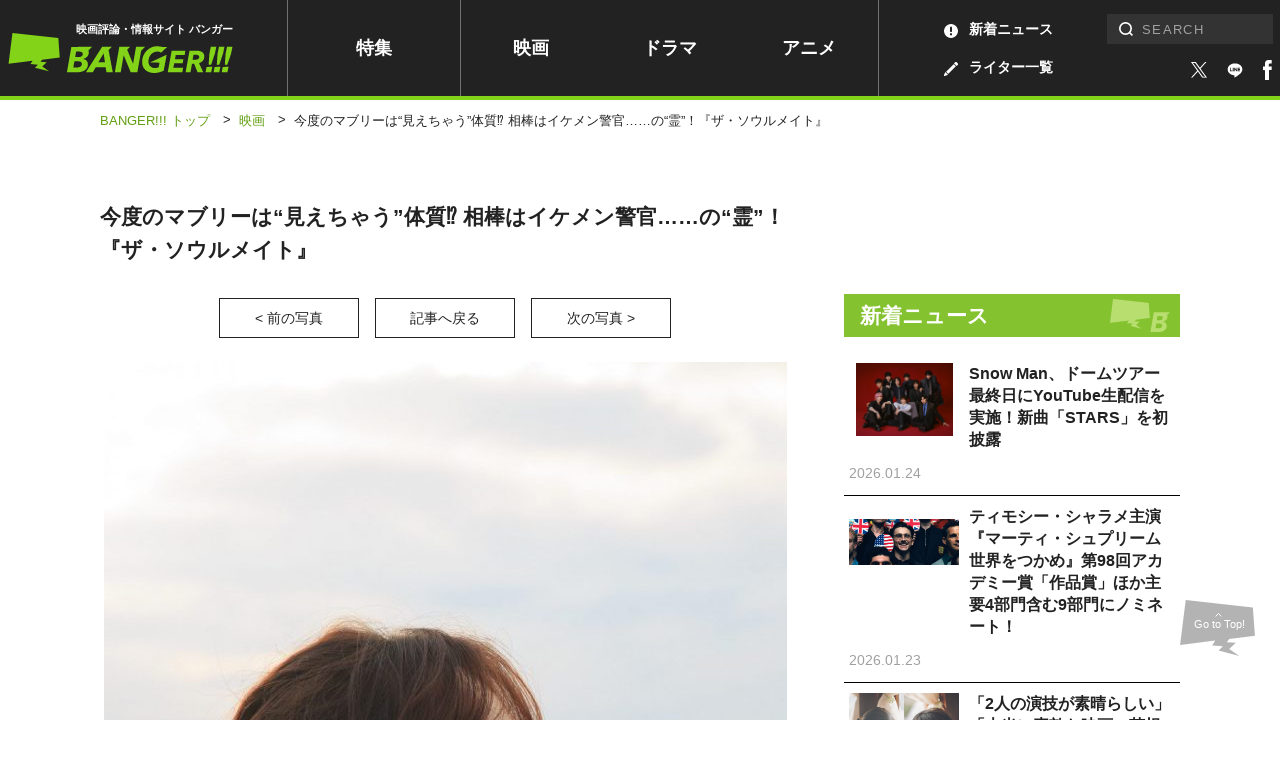

--- FILE ---
content_type: text/html; charset=utf-8
request_url: https://www.google.com/recaptcha/api2/aframe
body_size: 184
content:
<!DOCTYPE HTML><html><head><meta http-equiv="content-type" content="text/html; charset=UTF-8"></head><body><script nonce="j5GLacmrU0APJXRgXuACKQ">/** Anti-fraud and anti-abuse applications only. See google.com/recaptcha */ try{var clients={'sodar':'https://pagead2.googlesyndication.com/pagead/sodar?'};window.addEventListener("message",function(a){try{if(a.source===window.parent){var b=JSON.parse(a.data);var c=clients[b['id']];if(c){var d=document.createElement('img');d.src=c+b['params']+'&rc='+(localStorage.getItem("rc::a")?sessionStorage.getItem("rc::b"):"");window.document.body.appendChild(d);sessionStorage.setItem("rc::e",parseInt(sessionStorage.getItem("rc::e")||0)+1);localStorage.setItem("rc::h",'1769212855159');}}}catch(b){}});window.parent.postMessage("_grecaptcha_ready", "*");}catch(b){}</script></body></html>

--- FILE ---
content_type: text/css
request_url: https://www.banger.jp/wp-content/themes/thema/css/style.min.css?20210419
body_size: 23719
content:
@charset "UTF-8";
/*!
 * ress.css • v1.2.2
 * MIT License
 * github.com/filipelinhares/ress
 */
/* # =================================================================
   # Global selectors
   # ================================================================= */
@import url("https://fonts.googleapis.com/css2?family=Noto+Sans+JP:wght@500;700&display=swap");
@import url("https://fonts.googleapis.com/css2?family=Noto+Serif+JP:wght@700&display=swap");
@import url("https://fonts.googleapis.com/css2?family=Noto+Sans+JP:wght@100;500;700&display=swap");
@import url("https://fonts.googleapis.com/css2?family=Italianno&display=swap");

html {
  -webkit-box-sizing: border-box;
  box-sizing: border-box;
  overflow-y: scroll;
  /* All browsers without overlaying scrollbars */
  -webkit-text-size-adjust: 100%;
  /* iOS 8+ */
}

*,
::before,
::after {
  background-repeat: no-repeat;
  /* Set `background-repeat: no-repeat` to all elements and pseudo elements */
  -webkit-box-sizing: inherit;
  box-sizing: inherit;
}

::before,
::after {
  text-decoration: inherit;
  /* Inherit text-decoration and vertical align to ::before and ::after pseudo elements */
  vertical-align: inherit;
}

* {
  /* Reset `padding` and `margin` of all elements */
  margin: 0;
  padding: 0;
}

/* # =================================================================
   # General elements
   # ================================================================= */
/* Add the correct display in iOS 4-7.*/
audio:not([controls]) {
  display: none;
  height: 0;
}

hr {
  overflow: visible;
  /* Show the overflow in Edge and IE */
}

/*
* Correct `block` display not defined for any HTML5 element in IE 8/9
* Correct `block` display not defined for `details` or `summary` in IE 10/11
* and Firefox
* Correct `block` display not defined for `main` in IE 11
*/
article,
aside,
details,
figcaption,
figure,
footer,
header,
main,
menu,
nav,
section,
summary {
  display: block;
}

summary {
  display: list-item;
  /* Add the correct display in all browsers */
}

small {
  font-size: 80%;
  /* Set font-size to 80% in `small` elements */
}

[hidden],
template {
  display: none;
  /* Add the correct display in IE */
}

abbr[title] {
  border-bottom: 1px dotted;
  /* Add a bordered underline effect in all browsers */
  text-decoration: none;
  /* Remove text decoration in Firefox 40+ */
}

a {
  background-color: transparent;
  /* Remove the gray background on active links in IE 10 */
  -webkit-text-decoration-skip: objects;
  /* Remove gaps in links underline in iOS 8+ and Safari 8+ */
}

a:active,
a:hover {
  outline-width: 0;
  /* Remove the outline when hovering in all browsers */
}

code,
kbd,
pre,
samp {
  font-family: monospace, monospace;
  /* Specify the font family of code elements */
}

b,
strong {
  font-weight: bolder;
  /* Correct style set to `bold` in Edge 12+, Safari 6.2+, and Chrome 18+ */
}

dfn {
  font-style: italic;
  /* Address styling not present in Safari and Chrome */
}

/* Address styling not present in IE 8/9 */
mark {
  background-color: #ff0;
  color: #000;
}

/* https://gist.github.com/unruthless/413930 */
sub,
sup {
  font-size: 75%;
  line-height: 0;
  position: relative;
  vertical-align: baseline;
}

sub {
  bottom: -.25em;
}

sup {
  top: -.5em;
}

/* # =================================================================
   # Forms
   # ================================================================= */
input {
  border-radius: 0;
}

/* Apply cursor pointer to button elements */
button,
[type=button],
[type=reset],
[type=submit],
[role=button] {
  cursor: pointer;
}

/* Replace pointer cursor in disabled elements */
[disabled] {
  cursor: default;
}

[type=number] {
  width: auto;
  /* Firefox 36+ */
}

[type=search] {
  -webkit-appearance: textfield;
  /* Safari 8+ */
}

[type=search]::-webkit-search-cancel-button,
[type=search]::-webkit-search-decoration {
  -webkit-appearance: none;
  /* Safari 8 */
}

textarea {
  overflow: auto;
  /* Internet Explorer 11+ */
  resize: vertical;
  /* Specify textarea resizability */
}

button,
input,
optgroup,
select,
textarea {
  font: inherit;
  /* Specify font inheritance of form elements */
}

optgroup {
  font-weight: bold;
  /* Restore the font weight unset by the previous rule. */
}

button {
  overflow: visible;
  /* Address `overflow` set to `hidden` in IE 8/9/10/11 */
}

/* Remove inner padding and border in Firefox 4+ */
button::-moz-focus-inner,
[type=button]::-moz-focus-inner,
[type=reset]::-moz-focus-inner,
[type=submit]::-moz-focus-inner {
  border-style: 0;
  padding: 0;
}

/* Replace focus style removed in the border reset above */
button:-moz-focusring,
[type=button]::-moz-focus-inner,
[type=reset]::-moz-focus-inner,
[type=submit]::-moz-focus-inner {
  outline: 1px dotted ButtonText;
}

button,
html [type=button],
[type=reset],
[type=submit] {
  -webkit-appearance: button;
  /* Correct the inability to style clickable types in iOS */
}

button,
select {
  text-transform: none;
  /* Firefox 40+, Internet Explorer 11- */
}

/* Remove the default button styling in all browsers */
button,
input,
select,
textarea {
  background-color: transparent;
  border-style: none;
  color: inherit;
}

/* Style select like a standard input */
select {
  /* Firefox 36+ */
  -webkit-appearance: none;
  -moz-appearance: none;
  /* Chrome 41+ */
}

select::-ms-expand {
  display: none;
  /* Internet Explorer 11+ */
}

select::-ms-value {
  color: currentColor;
  /* Internet Explorer 11+ */
}

legend {
  border: 0;
  /* Correct `color` not being inherited in IE 8/9/10/11 */
  color: inherit;
  /* Correct the color inheritance from `fieldset` elements in IE */
  display: table;
  /* Correct the text wrapping in Edge and IE */
  max-width: 100%;
  /* Correct the text wrapping in Edge and IE */
  white-space: normal;
  /* Correct the text wrapping in Edge and IE */
}

::-webkit-file-upload-button {
  -webkit-appearance: button;
  /* Correct the inability to style clickable types in iOS and Safari */
  font: inherit;
  /* Change font properties to `inherit` in Chrome and Safari */
}

[type=search] {
  -webkit-appearance: textfield;
  /* Correct the odd appearance in Chrome and Safari */
  outline-offset: -2px;
  /* Correct the outline style in Safari */
}

/* # =================================================================
   # Specify media element style
   # ================================================================= */
img {
  border-style: none;
  /* Remove border when inside `a` element in IE 8/9/10 */
}

/* Add the correct vertical alignment in Chrome, Firefox, and Opera */
progress {
  vertical-align: baseline;
}

svg:not(:root) {
  overflow: hidden;
  /* Internet Explorer 11- */
}

audio,
canvas,
progress,
video {
  display: inline-block;
  /* Internet Explorer 11+, Windows Phone 8.1+ */
}

/* # =================================================================
   # Accessibility
   # ================================================================= */
/* Hide content from screens but not screenreaders */
/* Specify the progress cursor of updating elements */
[aria-busy=true] {
  cursor: progress;
}

/* Specify the pointer cursor of trigger elements */
[aria-controls] {
  cursor: pointer;
}

/* Specify the unstyled cursor of disabled, not-editable, or otherwise inoperable elements */
[aria-disabled] {
  cursor: default;
}

/* # =================================================================
   # Selection
   # ================================================================= */
/* Specify text selection background color and omit drop shadow */
::-moz-selection {
  background-color: #b3d4fc;
  /* Required when declaring ::selection */
  color: #000;
  text-shadow: none;
}

::selection {
  background-color: #b3d4fc;
  /* Required when declaring ::selection */
  color: #000;
  text-shadow: none;
}

/* ==========================================================================
   Foundation
   ========================================================================== */
@-webkit-keyframes hvr-buzz-out {
  10% {
    -webkit-transform: translateX(3px) rotate(2deg);
    transform: translateX(3px) rotate(2deg);
  }

  20% {
    -webkit-transform: translateX(-3px) rotate(-2deg);
    transform: translateX(-3px) rotate(-2deg);
  }

  30% {
    -webkit-transform: translateX(3px) rotate(2deg);
    transform: translateX(3px) rotate(2deg);
  }

  40% {
    -webkit-transform: translateX(-3px) rotate(-2deg);
    transform: translateX(-3px) rotate(-2deg);
  }

  50% {
    -webkit-transform: translateX(2px) rotate(1deg);
    transform: translateX(2px) rotate(1deg);
  }

  60% {
    -webkit-transform: translateX(-2px) rotate(-1deg);
    transform: translateX(-2px) rotate(-1deg);
  }

  70% {
    -webkit-transform: translateX(2px) rotate(1deg);
    transform: translateX(2px) rotate(1deg);
  }

  80% {
    -webkit-transform: translateX(-2px) rotate(-1deg);
    transform: translateX(-2px) rotate(-1deg);
  }

  90% {
    -webkit-transform: translateX(1px) rotate(1deg);
    transform: translateX(1px) rotate(1deg);
  }

  100% {
    -webkit-transform: translateX(-1px) rotate(0);
    transform: translateX(-1px) rotate(0);
  }
}

@keyframes hvr-buzz-out {
  10% {
    -webkit-transform: translateX(3px) rotate(2deg);
    transform: translateX(3px) rotate(2deg);
  }

  20% {
    -webkit-transform: translateX(-3px) rotate(-2deg);
    transform: translateX(-3px) rotate(-2deg);
  }

  30% {
    -webkit-transform: translateX(3px) rotate(2deg);
    transform: translateX(3px) rotate(2deg);
  }

  40% {
    -webkit-transform: translateX(-3px) rotate(-2deg);
    transform: translateX(-3px) rotate(-2deg);
  }

  50% {
    -webkit-transform: translateX(2px) rotate(1deg);
    transform: translateX(2px) rotate(1deg);
  }

  60% {
    -webkit-transform: translateX(-2px) rotate(-1deg);
    transform: translateX(-2px) rotate(-1deg);
  }

  70% {
    -webkit-transform: translateX(2px) rotate(1deg);
    transform: translateX(2px) rotate(1deg);
  }

  80% {
    -webkit-transform: translateX(-2px) rotate(-1deg);
    transform: translateX(-2px) rotate(-1deg);
  }

  90% {
    -webkit-transform: translateX(1px) rotate(1deg);
    transform: translateX(1px) rotate(1deg);
  }

  100% {
    -webkit-transform: translateX(-1px) rotate(0);
    transform: translateX(-1px) rotate(0);
  }
}

.popOut {
  -webkit-animation-duration: .5s;
  animation-duration: .5s;
  -webkit-animation-fill-mode: forwards;
  animation-fill-mode: forwards;
  -webkit-animation-name: popOut;
  animation-name: popOut;
}

@-webkit-keyframes popOut {
  0% {
    -webkit-animation-timing-function: cubic-bezier(.25, .46, .45, .94);
    animation-timing-function: cubic-bezier(.25, .46, .45, .94);
    -webkit-transform: scale3d(1, 1, 1);
    transform: scale3d(1, 1, 1);
  }

  60% {
    -webkit-animation-timing-function: cubic-bezier(.42, 0, .58, 1);
    animation-timing-function: cubic-bezier(.42, 0, .58, 1);
    -webkit-transform: scale3d(1.08, 1.08, 1.08);
    transform: scale3d(1.08, 1.08, 1.08);
  }

  80% {
    -webkit-animation-timing-function: cubic-bezier(.42, 0, .58, 1);
    animation-timing-function: cubic-bezier(.42, 0, .58, 1);
    opacity: 1;
  }

  100% {
    -webkit-animation-timing-function: cubic-bezier(.47, 0, .745, .715);
    animation-timing-function: cubic-bezier(.47, 0, .745, .715);
    opacity: 0;
    -webkit-transform: scale3d(.3, .3, .3);
    transform: scale3d(.3, .3, .3);
  }
}

@keyframes popOut {
  0% {
    -webkit-animation-timing-function: cubic-bezier(.25, .46, .45, .94);
    animation-timing-function: cubic-bezier(.25, .46, .45, .94);
    -webkit-transform: scale3d(1, 1, 1);
    transform: scale3d(1, 1, 1);
  }

  60% {
    -webkit-animation-timing-function: cubic-bezier(.42, 0, .58, 1);
    animation-timing-function: cubic-bezier(.42, 0, .58, 1);
    -webkit-transform: scale3d(1.08, 1.08, 1.08);
    transform: scale3d(1.08, 1.08, 1.08);
  }

  80% {
    -webkit-animation-timing-function: cubic-bezier(.42, 0, .58, 1);
    animation-timing-function: cubic-bezier(.42, 0, .58, 1);
    opacity: 1;
  }

  100% {
    -webkit-animation-timing-function: cubic-bezier(.47, 0, .745, .715);
    animation-timing-function: cubic-bezier(.47, 0, .745, .715);
    opacity: 0;
    -webkit-transform: scale3d(.3, .3, .3);
    transform: scale3d(.3, .3, .3);
  }
}

body {
  color: #222;
  font-family: "游ゴシック Medium", "Yu Gothic Medium", "游ゴシック体", YuGothic, "游ゴシック", "Yu Gothic", "ヒラギノ角ゴ Pro", "Hiragino Kaku Gothic Pro", "メイリオ", Meiryo, sans-serif;
  font-size: 14px;
  line-height: 1.6;
  overflow-x: hidden;
  word-break: break-all;
  word-break: break-all;
  word-wrap: break-word;
}

a {
  color: #222;
  outline: none;
  text-decoration: none;
  -webkit-touch-callout: none;
}

a:focus,
*:focus {
  outline: none;
}

img {
  border: none;
  border-style: none;
  pointer-events: none;
  -webkit-touch-callout: none;
  -moz-touch-callout: none;
  touch-callout: none;
  -webkit-user-select: none;
  -moz-user-select: none;
  -ms-user-select: none;
  user-select: none;
  vertical-align: top;
}

ol,
ul,
li {
  list-style: none;
}

b,
strong,
h1,
h2,
h3 {
  font-family: "游ゴシック Medium", "Yu Gothic Medium", "游ゴシック体", YuGothic, "游ゴシック", "Yu Gothic", "ヒラギノ角ゴ Pro", "Hiragino Kaku Gothic Pro", "メイリオ", Meiryo, sans-serif;
  font-weight: bold;
}

h1,
h2,
h3,
h4,
h5,
h6 {
  word-break: break-all;
}

.guest01 {
  color: #78c117;
}

.guest02 {
  color: #467507;
}

.guest03 {
  color: #610075;
}

.guest04 {
  color: #a517c2;
}

.guest05 {
  color: #c18317;
}

.p-single-entry p.commentText,
.commentText {
  color: #a0a0a0;
  font-size: 10px;
  line-height: calc(14.3/11);
}

.p-single-entry p.commentText:not(:first-child),
.commentText:not(:first-child) {
  margin-top: 1.5em;
}

br.SPbr {
  display: inline;
}

br.PCbr {
  display: none;
}

.u-arrow {
  display: inline-block;
  padding-left: 20px;
  position: relative;
  text-decoration: none;
}

.u-arrow::before {
  border-color: transparent transparent transparent #78c117;
  border-style: solid;
  border-width: 6px 0 6px 10px;
  content: "";
  display: inline-block;
  height: 0;
  left: 0;
  margin-top: -7px;
  position: absolute;
  top: 50%;
  width: 0;
}

.u-textCenter {
  text-align: left;
}

.u-textLeft {
  text-align: left;
}

.u-textRight {
  text-align: right;
}

.u-floatCenter {
  float: left;
}

.u-floatLeft {
  float: left;
}

.u-floatRight {
  float: right;
}

/* fontSize */
.u-fontSize10 {
  font-size: 10px !important;
}

.u-fontSize11 {
  font-size: 11px !important;
}

.u-fontSize12 {
  font-size: 12px !important;
}

.u-fontSize13 {
  font-size: 13px !important;
}

.u-fontSize14 {
  font-size: 14px !important;
}

.u-fontSize15 {
  font-size: 15px !important;
}

.u-fontSize16 {
  font-size: 16px !important;
}

.u-fontSize17 {
  font-size: 17px !important;
}

.u-fontSize18 {
  font-size: 18px !important;
}

.u-fontSize19 {
  font-size: 19px !important;
}

.u-fontSize20 {
  font-size: 20px !important;
}

.l-loading {
  z-index: 9999;
}

.l-toggle,
.l-toggleWrap {
  z-index: 9000;
}

.l-search {
  z-index: 200;
}

.l-header {
  z-index: 100;
}

.l-gnav {
  z-index: 10;
}

.l-site {
  z-index: 10;
}

.l-footer {
  z-index: 5;
}

.l-popup {
  z-index: 900;
}

/* ==========================================================================
   Layout Object
   ========================================================================== */
.c-archive__titleMain {
  background: #222 url(/img/common/title_bg.svg) no-repeat 100% 50%;
  background-size: 113px auto;
  color: #83d318;
  font-size: 18px;
  line-height: 1.5;
  padding: 5px 17px;
}

.c-archive__titleMain span {
  font-size: 16px;
}

.c-archive__item {
  border-bottom: 1px solid #000;
}

.c-archive__item.v-enter-active,
.c-archive__item.v-leave-active {
  -webkit-transition: opacity .4s ease-in-out;
  transition: opacity .4s ease-in-out;
}

.c-archive__item.v-enter,
.c-archive__item.v-leave-to {
  opacity: 0;
}

.c-archive__wrap {
  display: -webkit-box;
  display: -ms-flexbox;
  display: flex;
  -ms-flex-wrap: wrap;
  flex-wrap: wrap;
  padding: 25px 0 10px;
}

.c-archive__body {
  -webkit-box-ordinal-group: 3;
  -ms-flex-order: 2;
  order: 2;
}

.c-archive__thumb {
  -webkit-box-ordinal-group: 2;
  -ms-flex-order: 1;
  order: 1;
}

.c-archive__thumb img {
  height: auto;
  width: 100%;
}

.c-archive__meta {
  font-size: 0;
  margin-top: 13x;
}

.c-archive__cat {
  border-right: 1px solid #78c117;
  color: #78c117;
  display: inline-block;
  font-size: 12px;
  font-weight: bold;
  letter-spacing: .18em;
  line-height: 24px;
  margin-right: 8px;
  padding-left: 30px;
  padding-right: 8px;
  position: relative;
  vertical-align: middle;
}

.c-archive__cat:before {
  background-position: center center;
  background-size: 100% auto;
  content: "";
  display: block;
  height: 16px;
  left: 0;
  position: absolute;
  top: 50%;
  -webkit-transform: translate(0, -50%);
  transform: translate(0, -50%);
  width: 21px;
}

.c-archive__cat:before {
  background-image: url(/img/icon/cat.svg);
}

.c-archive__cat a {
  color: #78c117;
}

.c-archive__cat object {
  height: 24px;
  width: 1em;
}

.c-archive__date {
  color: #a0a0a0;
  display: inline-block;
  font-family: "Roboto", sans-serif;
  font-size: 13px;
  letter-spacing: .1em;
  line-height: 24px;
  margin-right: 20px;
  vertical-align: middle;
}

.c-archive__author {
  display: inline-block;
  margin-top: 5px;
  vertical-align: bottom;
}

.c-archive__authorName {
  border: 1px solid #222;
  display: block;
  font-size: 12px;
  font-weight: bold;
  line-height: 22px;
  padding: 0 6px;
}

.c-archive__title {
  font-size: 18px;
  line-height: 1.5;
  margin-top: 25px;
}

.c-archive__more {
  font-size: 14px;
  margin-left: auto;
  margin-right: auto;
  margin-top: 24px;
  text-align: center;
  width: 260px;
}

.c-archive__more a {
  border: 1px #222 solid;
  display: block;
  line-height: 44px;
  position: relative;
}

.c-archive__more a::after {
  border-right: 1px solid #222;
  border-top: 1px solid #222;
  content: "";
  display: inline-block;
  height: 8px;
  margin-top: -3px;
  -webkit-transform: translateX(10px) rotate(45deg);
  transform: translateX(10px) rotate(45deg);
  width: 8px;
}

.c-archive.-ranking .c-archive__body {
  -webkit-box-ordinal-group: 2;
  -ms-flex-order: 1;
  order: 1;
}

.c-archive.-ranking .c-archive__meta {
  margin-top: 17px;
  -webkit-box-ordinal-group: 3;
  -ms-flex-order: 2;
  order: 2;
  padding: 0 5px;
}

.c-archive.-ranking .c-archive__title {
  margin-top: 15px;
}

.c-archive.-ranking .c-archive__item {
  margin-bottom: 15px;
}

.c-archive.-ranking .c-archive__item:nth-child(1) .c-archive__title:before {
  background: #78c117;
  color: #fff;
  content: "1";
  display: block;
  font-family: "Roboto", sans-serif;
  font-size: 12px;
  height: 18px;
  line-height: 18px;
  margin-bottom: 10px;
  text-align: center;
  width: 30px;
}

.c-archive.-ranking .c-archive__item:nth-child(2) .c-archive__title:before {
  background: #78c117;
  color: #fff;
  content: "2";
  display: block;
  font-family: "Roboto", sans-serif;
  font-size: 12px;
  height: 18px;
  line-height: 18px;
  margin-bottom: 10px;
  text-align: center;
  width: 30px;
}

.c-archive.-ranking .c-archive__item:nth-child(3) .c-archive__title:before {
  background: #78c117;
  color: #fff;
  content: "3";
  display: block;
  font-family: "Roboto", sans-serif;
  font-size: 12px;
  height: 18px;
  line-height: 18px;
  margin-bottom: 10px;
  text-align: center;
  width: 30px;
}

.c-archive.-ranking .c-archive__item:nth-child(4) .c-archive__title:before {
  background: #78c117;
  color: #fff;
  content: "4";
  display: block;
  font-family: "Roboto", sans-serif;
  font-size: 12px;
  height: 18px;
  line-height: 18px;
  margin-bottom: 10px;
  text-align: center;
  width: 30px;
}

.c-archive.-ranking .c-archive__item:nth-child(5) .c-archive__title:before {
  background: #78c117;
  color: #fff;
  content: "5";
  display: block;
  font-family: "Roboto", sans-serif;
  font-size: 12px;
  height: 18px;
  line-height: 18px;
  margin-bottom: 10px;
  text-align: center;
  width: 30px;
}

.c-archive.-ranking .c-archive__item:nth-child(6) .c-archive__title:before {
  background: #78c117;
  color: #fff;
  content: "6";
  display: block;
  font-family: "Roboto", sans-serif;
  font-size: 12px;
  height: 18px;
  line-height: 18px;
  margin-bottom: 10px;
  text-align: center;
  width: 30px;
}

.c-archive.-ranking .c-archive__item:nth-child(7) .c-archive__title:before {
  background: #78c117;
  color: #fff;
  content: "7";
  display: block;
  font-family: "Roboto", sans-serif;
  font-size: 12px;
  height: 18px;
  line-height: 18px;
  margin-bottom: 10px;
  text-align: center;
  width: 30px;
}

.c-archive.-ranking .c-archive__item:nth-child(8) .c-archive__title:before {
  background: #78c117;
  color: #fff;
  content: "8";
  display: block;
  font-family: "Roboto", sans-serif;
  font-size: 12px;
  height: 18px;
  line-height: 18px;
  margin-bottom: 10px;
  text-align: center;
  width: 30px;
}

.c-archive.-ranking .c-archive__item:nth-child(9) .c-archive__title:before {
  background: #78c117;
  color: #fff;
  content: "9";
  display: block;
  font-family: "Roboto", sans-serif;
  font-size: 12px;
  height: 18px;
  line-height: 18px;
  margin-bottom: 10px;
  text-align: center;
  width: 30px;
}

.c-archive.-ranking .c-archive__item:nth-child(10) .c-archive__title:before {
  background: #78c117;
  color: #fff;
  content: "10";
  display: block;
  font-family: "Roboto", sans-serif;
  font-size: 12px;
  height: 18px;
  line-height: 18px;
  margin-bottom: 10px;
  text-align: center;
  width: 30px;
}

.c-archive.-col2.-thumb.-related {
  margin-top: 50px;
}

.c-archive.-col2.-thumb.-banner {
  display: block;
  margin-top: 50px;
}

.c-archive.-col2.-thumb.-banner img {
  width: 100%;
}

.p-single .c-archive.-col2.-thumb {
  margin-top: 35px;
  padding: 0 20px;
}

.c-archive.-col2.-thumb .c-archive__wrap {
  display: -webkit-box;
  display: -ms-flexbox;
  display: flex;
  -webkit-box-pack: justify;
  -ms-flex-pack: justify;
  justify-content: space-between;
  padding: 16px 0 10px;
}

.c-archive.-col2.-thumb .c-archive__thumb {
  -webkit-box-ordinal-group: 2;
  -ms-flex-order: 1;
  order: 1;
  width: 110px;
}

.c-archive.-col2.-thumb .c-archive__thumb span {
  background: #fff;
  display: block;
  height: 0;
  margin: 0;
  overflow: hidden;
  padding-top: calc(2 / 3 * 100%);
  position: relative;
}

.c-archive.-col2.-thumb .c-archive__thumb img {
  display: inline-block;
  left: 50%;
  max-height: 100%;
  max-width: 100%;
  position: absolute;
  top: 0;
  -webkit-transform: translateX(-50%);
  transform: translateX(-50%);
  width: auto;
}

.c-archive.-col2.-thumb .c-archive__title {
  -webkit-box-orient: vertical;
  -webkit-box-direction: normal;
  -ms-flex-direction: column;
  flex-direction: column;
  font-family: "游ゴシック Medium", "Yu Gothic Medium", "游ゴシック体", YuGothic, "游ゴシック", "Yu Gothic", "ヒラギノ角ゴ Pro", "Hiragino Kaku Gothic Pro", "メイリオ", Meiryo, sans-serif;
  font-size: 16px;
  font-weight: bold;
  line-height: 1.375;
  margin-top: 0;
  -webkit-box-ordinal-group: 3;
  -ms-flex-order: 2;
  order: 2;
  width: calc(100% - 125px);
}

.c-archive.-col2.-thumb .c-archive__text {
  display: none;
}

.c-archive.-col2.-thumb .c-archive__meta {
  margin-top: 5px;
  -webkit-box-ordinal-group: 4;
  -ms-flex-order: 3;
  order: 3;
  width: 100%;
}

.c-archive__card__inner {
  width: 100%;
}

.c-archive__card__item {
  border-bottom: 2px solid #78c117;
}

.c-archive__card__wrap {
  display: -webkit-box;
  display: -ms-flexbox;
  display: flex;
  -ms-flex-wrap: wrap;
  flex-wrap: wrap;
  padding: 20px 0;
}

.c-archive__card__body {
  -webkit-box-ordinal-group: 3;
  -ms-flex-order: 2;
  order: 2;
  padding-left: 25px;
  width: calc(100% - 142px);
}

.c-archive__card__thumb {
  -ms-flex-preferred-size: 142px;
  flex-basis: 142px;
  -webkit-box-ordinal-group: 2;
  -ms-flex-order: 1;
  order: 1;
  width: 142px;
}

.c-archive__card__thumb span {
  background: #fff;
  display: block;
  height: 0;
  margin: 0;
  overflow: hidden;
  padding-top: calc(2 / 3 * 100%);
  position: relative;
}

.c-archive__card__thumb img {
  display: inline-block;
  left: 50%;
  max-height: 100%;
  max-width: 100%;
  position: absolute;
  top: 0;
  -webkit-transform: translateX(-50%);
  transform: translateX(-50%);
  width: auto;
}

.c-archive__card__title {
  font-size: 14px;
  line-height: 1.3571428571;
}

.c-archive__card__meta {
  -webkit-box-sizing: border-box;
  box-sizing: border-box;
  -ms-flex-preferred-size: 100%;
  flex-basis: 100%;
  font-size: 0;
  margin-top: 5px;
  -webkit-box-ordinal-group: 4;
  -ms-flex-order: 3;
  order: 3;
  padding: 0 3px;
  width: 100%;
}

.c-archive__card__date {
  color: #a0a0a0;
  display: inline-block;
  font-family: "Roboto", sans-serif;
  font-size: 13px;
  letter-spacing: .1em;
  line-height: 24px;
  margin-right: 20px;
  vertical-align: middle;
}

.c-archive__card__author {
  display: inline-block;
  margin-top: 5px;
  vertical-align: bottom;
}

.c-archive__card__authorName {
  border: 1px solid #222;
  display: block;
  font-size: 12px;
  font-weight: bold;
  line-height: 22px;
  padding: 0 6px;
}

.c-archive__card__more {
  font-size: 13px;
  margin-top: 13px;
  text-align: right;
}

.c-archive__card__more a {
  color: #fff;
  display: inline-block;
  padding-right: 25px;
  position: relative;
}

.c-archive__card__more a::after {
  border-right: 1px solid #fff;
  border-top: 1px solid #fff;
  content: "";
  display: block;
  height: 10px;
  margin-top: -6px;
  position: absolute;
  right: 1px;
  top: 50%;
  -webkit-transform: rotate(45deg);
  transform: rotate(45deg);
  width: 10px;
}

.c-title {
  font-size: 24px;
  line-height: 1.5;
  margin-bottom: 26px;
}

.l-footer {
  background: #222;
  padding-bottom: 100px;
}

.l-footer__wrap {
  color: #fff;
  padding: 40px 20px 20px;
}

.l-footer a {
  color: #fff;
  display: block;
}

.l-footer a[target=_blank]::after {
  background: url(/img/common/new_window_white.svg) no-repeat 0 0;
  content: "";
  display: inline-block;
  height: 9px;
  margin-left: 5px;
  width: 7px;
}

.l-footer-site {
  text-align: center;
}

.l-footer-site__logo {
  margin: 0 auto;
  width: 244px;
}

.l-footer-site__logo img {
  height: 65px;
  width: 244px;
}

.l-footer-site__logo a {
  display: block;
}

.l-footer-site__sns {
  margin-top: 26px;
}

.l-footer-site__snsTitle {
  font-family: "Roboto", sans-serif;
  font-size: 13px;
  font-weight: 300;
  letter-spacing: .1em;
  margin-right: 18px;
}

.l-footer-site__sns a {
  display: inline-block;
}

.l-footer-site__sns a[target=_blank]::after {
  display: none;
}

.l-footer-site__sns .icon {
  -webkit-box-align: center;
  -ms-flex-align: center;
  align-items: center;
  border: 1px solid #fff;
  border-radius: 50%;
  -webkit-box-sizing: border-box;
  box-sizing: border-box;
  display: -webkit-inline-box;
  display: -ms-inline-flexbox;
  display: inline-flex;
  height: 35px;
  -webkit-box-pack: center;
  -ms-flex-pack: center;
  justify-content: center;
  margin-right: 12px;
  vertical-align: middle;
  width: 35px;
}

.l-footer-site__sns .icon.-twitter img {
  width: 12px;
}

.l-footer-site__sns .icon.-facebook img {
  width: 7px;
}

.l-footer-nav {
  margin-top: 20px;
}

.l-footer-nav-link {
  font-size: 13px;
  margin: 25px -10px 0;
}

.l-footer-nav-link__list {
  text-align: center;
}

.l-footer-nav-link__item {
  display: inline-block;
}

.l-footer-nav-link__item:nth-child(1) {
  margin-left: 0;
}

.l-footer-nav-link__item a {
  display: inline-block;
  padding: 0 10px;
}

.l-footer-copy {
  font-size: 13px;
  margin-top: 17px;
  text-align: center;
}

.l-footer-copy__link {
  margin-bottom: 15px;
}

.l-footer-copy p {
  font-size: 12px;
}

.l-footer small {
  display: block;
  font-family: "Roboto", sans-serif;
  font-size: 13px;
}

.l-popup {
  bottom: 0;
  left: 0;
  overflow-y: hidden;
  position: fixed;
  -webkit-transform: translateY(calc(100% - 25px));
  transform: translateY(calc(100% - 25px));
  -webkit-transition: all .3s ease;
  transition: all .3s ease;
  width: 100%;
}

.l-popup__list {
  background: rgba(221, 221, 221, .85);
}

.l-popup.-show {
  -webkit-transform: translateY(0);
  transform: translateY(0);
}

.l-popup__tab {
  background: rgba(221, 221, 221, .85);
  -webkit-box-sizing: border-box;
  box-sizing: border-box;
  font-size: 12px;
  font-weight: 500;
  height: 25px;
  padding: 4px 0 0 17px;
  position: relative;
  width: 90px;
}

.l-popup__tab .line {
  height: 10px;
  position: absolute;
  right: 10px;
  top: 7px;
  width: 10px;
}

.l-popup__tab .line::before,
.l-popup__tab .line::after {
  background: #000;
  content: "";
  display: block;
  height: 1px;
  margin-top: 6px;
  position: absolute;
  width: 6px;
}

.l-popup__tab .line::before {
  -webkit-transform: rotate(-45deg);
  transform: rotate(-45deg);
}

.l-popup__tab .line::after {
  right: 0;
  -webkit-transform: rotate(45deg);
  transform: rotate(45deg);
}

.l-popup.-show .l-popup__tab .line {
  height: 10px;
  right: 10px;
  top: 7px;
  width: 10px;
}

.l-popup.-show .l-popup__tab .line::before,
.l-popup.-show .l-popup__tab .line::after {
  content: "";
  margin-top: 6px;
  width: 12px;
}

.l-popup.-show .l-popup__tab .line::after {
  left: 0;
}

.l-popup__thumb {
  -ms-flex-preferred-size: 109px;
  flex-basis: 109px;
  margin-right: 12px;
  -webkit-box-ordinal-group: 2;
  -ms-flex-order: 1;
  order: 1;
  width: 109px;
}

.l-popup__thumb span {
  background: #000;
  display: block;
  height: 0;
  margin: 0;
  overflow: hidden;
  padding-top: calc(2 / 3 * 100%);
  position: relative;
}

.l-popup__thumb img {
  display: inline-block;
  left: 50%;
  /* max-height: 100%; */
  max-width: 100%;
  position: absolute;
  top: 50%;
  -webkit-transform: translate(-50%, -50%);
  transform: translate(-50%, -50%);
  width: auto;
}

.l-popup__title {
  font-family: "游ゴシック Medium", "Yu Gothic Medium", "游ゴシック体", YuGothic, "游ゴシック", "Yu Gothic", "ヒラギノ角ゴ Pro", "Hiragino Kaku Gothic Pro", "メイリオ", Meiryo, sans-serif;
  font-size: 12px;
  font-weight: bold;
  line-height: 1.8333333333;
  margin-top: 0;
  -webkit-box-ordinal-group: 3;
  -ms-flex-order: 2;
  order: 2;
  width: calc(100% - 109px);
}

.l-popup__wrap {
  -webkit-box-align: center;
  -ms-flex-align: center;
  align-items: center;
  display: -webkit-box;
  display: -ms-flexbox;
  display: flex;
  -webkit-box-pack: justify;
  -ms-flex-pack: justify;
  justify-content: space-between;
}

.l-popup .slick-arrow {
  font-size: 0;
  height: 20px;
  position: absolute;
  top: calc(50% - 10px);
  width: 14px;
  z-index: 10;
}

.l-popup .slick-arrow::before {
  content: "";
  display: block;
  height: 10px;
  position: absolute;
  top: calc(50% - 5px);
  -webkit-transform: rotate(-45deg);
  transform: rotate(-45deg);
  width: 10px;
}

.l-popup .slick-prev {
  left: 3%;
}

.l-popup .slick-prev::before {
  border-left: 2px solid #85d21f;
  border-top: 2px solid #85d21f;
  left: calc(50% - 2px);
}

.l-popup .slick-next {
  right: 3%;
}

.l-popup .slick-next::before {
  border-bottom: 2px solid #85d21f;
  border-right: 2px solid #85d21f;
  right: calc(50% - 2px);
}

.l-popup .slick-slider {
  opacity: 0;
  -webkit-transition: opacity .5s ease;
  transition: opacity .5s ease;
}

.l-popup .slick-initialized {
  opacity: 1;
}

.pagetop {
  bottom: 96px;
  position: fixed;
  right: 20px;
  -webkit-transition: visibility .3s linear, opacity .3s ease, bottom .3s ease;
  transition: visibility .3s linear, opacity .3s ease, bottom .3s ease;
}

.pagetop:not(.-show) {
  opacity: 0;
  visibility: hidden;
}

.pagetop.-down {
  bottom: 0 !important;
}

.pagetop a img {
  height: 56px;
  width: 75px;
}

.p-home-carousel {
  padding-bottom: 43px;
  padding-top: 23px;
  position: relative;
}

.p-home-carousel .slick-slide {
  width: 41.8%;
}

.p-home-carousel__ttl {
  display: block;
  margin-bottom: 15px;
  margin-left: auto;
  margin-right: auto;
  width: 177px;
}

.p-home-carousel__item {
  background: #fff;
  margin: 0 8px;
}

.p-home-carousel__wrap {
  display: -webkit-box;
  display: -ms-flexbox;
  display: flex;
  -webkit-box-orient: vertical;
  -webkit-box-direction: normal;
  -ms-flex-direction: column;
  flex-direction: column;
  height: 100%;
}

.p-home-carousel__thumb {
  -webkit-box-flex: 1;
  -ms-flex: auto 0 0px;
  flex: auto 0 0;
}

.p-home-carousel__thumb span {
  background: #ececec;
  display: block;
  height: 0;
  margin: 0;
  overflow: hidden;
  padding-top: calc(2 / 3 * 100%);
  position: relative;

}

.p-home-carousel__thumb img {
  display: inline-block;
  left: 50%;
  max-height: 100%;
  /* max-width: 100%; */
  position: absolute;
  top: 50%;
  -webkit-transform: translate(-50%, -50%);
  transform: translate(-50%, -50%);
  width: 100%;
  height: auto;
}

.p-home-carousel__body {
  display: -webkit-box;
  display: -ms-flexbox;
  display: flex;
  -webkit-box-orient: vertical;
  -webkit-box-direction: normal;
  -ms-flex-direction: column;
  flex-direction: column;
  height: 100%;
  -webkit-box-pack: justify;
  -ms-flex-pack: justify;
  justify-content: space-between;
  padding: 8px 15px 10px;
}

.p-home-carousel__title {
  font-size: 12px;
  line-height: 1.25;
}

.p-home-carousel__dots {
  bottom: 20px;
  display: none;
  left: 50%;
  position: absolute;
  -webkit-transform: translateX(-50%);
  transform: translateX(-50%);
}

.p-home-carousel__dots .slick-dots {
  display: -webkit-box;
  display: -ms-flexbox;
  display: flex;
  font-size: 0;
}

.p-home-carousel__dots .slick-dots .slick-active button {
  background: #a0a0a0;
}

.p-home-carousel__dots .slick-dots button {
  background: #d3d3d3;
  border-radius: 50%;
  display: inline-block;
  height: 8px;
  margin: 0 11px;
  padding: 4px;
  width: 8px;
}

.p-home-carousel .slick-dots {
  bottom: -26px;
  display: -webkit-box;
  display: -ms-flexbox;
  display: flex;
  font-size: 0;
  left: 50%;
  position: absolute;
  -webkit-transform: translateX(-50%);
  transform: translateX(-50%);
  z-index: 10;
}

.p-home-carousel .slick-dots .slick-active button {
  background: #83d318;
}

.p-home-carousel .slick-dots button {
  background: #fff;
  border-radius: 50%;
  display: inline-block;
  height: 8px;
  margin: 0 11px;
  padding: 4px;
  width: 8px;
}

.p-home-carousel .slick-arrow {
  bottom: -32px;
  font-size: 0;
  height: 20px;
  position: absolute;
  width: 14px;
  z-index: 10;
}

.p-home-carousel .slick-arrow::before {
  content: "";
  display: block;
  height: 10px;
  position: absolute;
  top: calc(50% - 5px);
  -webkit-transform: rotate(-45deg);
  transform: rotate(-45deg);
  width: 10px;
}

.p-home-carousel .slick-prev {
  left: 3.4%;
}

.p-home-carousel .slick-prev::before {
  border-left: 2px solid #85d21f;
  border-top: 2px solid #85d21f;
  left: 3px;
}

.p-home-carousel .slick-next {
  right: 3.4%;
}

.p-home-carousel .slick-next::before {
  border-bottom: 2px solid #85d21f;
  border-right: 2px solid #85d21f;
  right: 3px;
}

.p-side-archive__item {
  border-bottom: 1px solid #000;
}

.p-side-archive__wrap {
  display: block;
  padding-bottom: 10px;
}

.p-side-archive__thumb {
  width: 110px;
}

.p-side-archive__thumb span {
  background: #fff;
  display: block;
  height: 0;
  margin: 0;
  overflow: hidden;
  padding-top: calc(2 / 3 * 100%);
  position: relative;
}

.p-side-archive__thumb img {
  display: inline-block;
  left: 50%;
  max-height: 100%;
  max-width: 100%;
  position: absolute;
  top: 0;
  -webkit-transform: translateX(-50%);
  transform: translateX(-50%);
  width: auto;
}

.p-side-archive__body {
  display: -webkit-box;
  display: -ms-flexbox;
  display: flex;
  -webkit-box-pack: justify;
  -ms-flex-pack: justify;
  justify-content: space-between;
  padding-top: 20px;
}

.p-side-archive__title {
  -webkit-box-orient: vertical;
  -webkit-box-direction: normal;
  -ms-flex-direction: column;
  flex-direction: column;
  font-size: 13px;
  line-height: 1.4615384615;
  overflow: hidden;
  width: calc(100% - 122px);
}

.p-side-archive__meta {
  font-family: "Roboto", sans-serif;
  font-size: 0;
  padding-top: 5px;
}

.p-side-archive__cat {
  border-right: 1px solid #78c117;
  color: #78c117;
  display: inline-block;
  font-size: 12px;
  font-weight: bold;
  letter-spacing: .18em;
  line-height: 24px;
  margin-right: 8px;
  padding-left: 30px;
  padding-right: 8px;
  position: relative;
  vertical-align: middle;
}

.p-side-archive__cat:before {
  background-position: center center;
  background-size: 100% auto;
  content: "";
  display: block;
  height: 16px;
  left: 0;
  position: absolute;
  top: 50%;
  -webkit-transform: translate(0, -50%);
  transform: translate(0, -50%);
  width: 21px;
}

.p-side-archive__cat:before {
  background-image: url(/img/icon/cat.svg);
}

.p-side-archive__cat a {
  color: #78c117;
}

.p-side-archive__cat object {
  height: 24px;
  width: 1em;
}

.p-side-archive__date {
  color: #a0a0a0;
  display: inline-block;
  font-family: "Roboto", sans-serif;
  font-size: 13px;
  letter-spacing: .1em;
  line-height: 24px;
  margin-right: 20px;
  vertical-align: middle;
}

.p-side-archive__author {
  display: inline-block;
  margin-top: 5px;
  vertical-align: bottom;
}

.p-side-archive__authorName {
  border: 1px solid #222;
  display: block;
  font-size: 12px;
  font-weight: bold;
  line-height: 22px;
  padding: 0 6px;
}

.p-side-archive.-ranking .p-side-archive__list {
  border-bottom: none;
}

.p-side-archive.-ranking .p-side-archive__item:nth-child(1) .p-side-archive__title:before {
  background: #78c117;
  color: #fff;
  content: "1";
  display: block;
  font-family: "Roboto", sans-serif;
  font-size: 12px;
  height: 16px;
  line-height: 16px;
  margin-bottom: 2px;
  text-align: center;
  width: 30px;
}

.p-side-archive.-ranking .p-side-archive__item:nth-child(2) .p-side-archive__title:before {
  background: #78c117;
  color: #fff;
  content: "2";
  display: block;
  font-family: "Roboto", sans-serif;
  font-size: 12px;
  height: 16px;
  line-height: 16px;
  margin-bottom: 2px;
  text-align: center;
  width: 30px;
}

.p-side-archive.-ranking .p-side-archive__item:nth-child(3) .p-side-archive__title:before {
  background: #78c117;
  color: #fff;
  content: "3";
  display: block;
  font-family: "Roboto", sans-serif;
  font-size: 12px;
  height: 16px;
  line-height: 16px;
  margin-bottom: 2px;
  text-align: center;
  width: 30px;
}

.p-side-archive.-ranking .p-side-archive__item:nth-child(4) .p-side-archive__title:before {
  background: #78c117;
  color: #fff;
  content: "4";
  display: block;
  font-family: "Roboto", sans-serif;
  font-size: 12px;
  height: 16px;
  line-height: 16px;
  margin-bottom: 2px;
  text-align: center;
  width: 30px;
}

.p-side-archive.-ranking .p-side-archive__item:nth-child(5) .p-side-archive__title:before {
  background: #78c117;
  color: #fff;
  content: "5";
  display: block;
  font-family: "Roboto", sans-serif;
  font-size: 12px;
  height: 16px;
  line-height: 16px;
  margin-bottom: 2px;
  text-align: center;
  width: 30px;
}

.p-side-archive.-ranking .p-side-archive__item:nth-child(6) .p-side-archive__title:before {
  background: #78c117;
  color: #fff;
  content: "6";
  display: block;
  font-family: "Roboto", sans-serif;
  font-size: 12px;
  height: 16px;
  line-height: 16px;
  margin-bottom: 2px;
  text-align: center;
  width: 30px;
}

.p-side-archive.-ranking .p-side-archive__item:nth-child(7) .p-side-archive__title:before {
  background: #78c117;
  color: #fff;
  content: "7";
  display: block;
  font-family: "Roboto", sans-serif;
  font-size: 12px;
  height: 16px;
  line-height: 16px;
  margin-bottom: 2px;
  text-align: center;
  width: 30px;
}

.p-side-archive.-ranking .p-side-archive__item:nth-child(8) .p-side-archive__title:before {
  background: #78c117;
  color: #fff;
  content: "8";
  display: block;
  font-family: "Roboto", sans-serif;
  font-size: 12px;
  height: 16px;
  line-height: 16px;
  margin-bottom: 2px;
  text-align: center;
  width: 30px;
}

.p-side-archive.-ranking .p-side-archive__item:nth-child(9) .p-side-archive__title:before {
  background: #78c117;
  color: #fff;
  content: "9";
  display: block;
  font-family: "Roboto", sans-serif;
  font-size: 12px;
  height: 16px;
  line-height: 16px;
  margin-bottom: 2px;
  text-align: center;
  width: 30px;
}

.p-side-archive.-ranking .p-side-archive__item:nth-child(10) .p-side-archive__title:before {
  background: #78c117;
  color: #fff;
  content: "10";
  display: block;
  font-family: "Roboto", sans-serif;
  font-size: 12px;
  height: 16px;
  line-height: 16px;
  margin-bottom: 2px;
  text-align: center;
  width: 30px;
}

.c-bread {
  background: #f0f0f0;
  font-size: 13px;
  height: 40px;
  overflow-y: hidden;
  white-space: nowrap;
}

.c-bread__list {
  overflow-x: scroll;
  padding: 10px 0 10px 20px;
  display: flex;
}

.c-bread a {
  color: #222;
  padding-right: 5px;
}
.c-bread span.sep{
  display: block;
  padding: 0 8px;
}

.c-bread a::after {
  /* background: url(/img/common/bread_arrow.svg) no-repeat 50%;
  background-size: 5px 9px; */
  /* content: ""; */
  /* display: inline-block;
  height: 9px;
  margin-left: 8px;
  margin-top: -2px;
  vertical-align: middle;
  width: 5px;
  margin-right: 10px; */
}

.c-bread strong {
  line-height: 1.7;
  display: block;
    overflow: hidden;
    text-overflow: ellipsis;
    font-weight: normal;
    vertical-align: middle;
    white-space: nowrap;
}
/* ul.c-bread__list>:first-child a::after {
  margin-right: 26px;
  margin-left: 10px;
} */
.c-bread__item {
      display: block;
    vertical-align: middle;

}


#article.c-bread__item {
  white-space: nowrap;
  overflow: hidden;
  text-overflow: ellipsis;
}
@media screen and (max-width: 480px) {
  #article.c-bread__item{
    white-space: unset;
    overflow: unset;
    text-overflow: unset;
  }

}
.l-footer .l-footer-nav-gnav .l-gnav {
  border-top: 1px solid #626262;
}

.l-footer .l-footer-nav-gnav .l-gnav__item a {
  background: url(/img/common/footer_arrow.svg) no-repeat;
  background-position: calc(100% - 20px) 50%;
  background-size: 8px 14px;
  border-bottom: 1px solid #626262;
  display: block;
  font-family: "游ゴシック Medium", "Yu Gothic Medium", "游ゴシック体", YuGothic, "游ゴシック", "Yu Gothic", "ヒラギノ角ゴ Pro", "Hiragino Kaku Gothic Pro", "メイリオ", Meiryo, sans-serif;
  font-size: 15px;
  font-weight: bold;
  line-height: 1;
  padding: 16px 35px 16px 20px;
}

.l-footer .l-footer-nav-gnav .l-gnav__item a span {
  font-family: "Roboto", sans-serif;
  font-style: italic;
  font-weight: 500;
}

.l-footer .l-footer-nav-gnav .l-gnav__item.border img {
  margin-right: 11px;
  vertical-align: sub;
}

.l-footer .l-footer-nav-gnav .l-gnav__item.anime {
  margin-right: 0;
}

.l-footer .l-footer-nav-gnav .l-gnav__item.writer img {
  display: none;
}

.l-footer .l-footer-nav-gnav .l-gnav__item.news img {
  display: none;
}

.l-footer .l-footer-nav-gnav .l-gnav__item.about {
  margin-right: 0;
}

.l-toggle .l-toggle__cat .l-gnav__list {
  padding: 0 20px;
}

.l-toggle .l-toggle__cat .l-gnav__item {
  border-bottom: 1px solid #222;
}

.l-toggle .l-toggle__cat .l-gnav__item a {
  display: block;
  font-family: "游ゴシック Medium", "Yu Gothic Medium", "游ゴシック体", YuGothic, "游ゴシック", "Yu Gothic", "ヒラギノ角ゴ Pro", "Hiragino Kaku Gothic Pro", "メイリオ", Meiryo, sans-serif;
  font-size: 15px;
  font-weight: bold;
  line-height: 1;
  padding: 17px 20px;
  text-align: center;
}

.l-toggle .l-toggle__cat .l-gnav__item.writer img {
  display: none;
}

.l-toggle .l-toggle__cat .l-gnav__item.news img {
  display: none;
}

.l-search {
  display: -webkit-box;
  display: -ms-flexbox;
  display: flex;
}

.l-search .searchform {
  display: inline-block;
  height: 30px;
  vertical-align: top;
  width: 200px;
}

.l-search .screen-reader-text {
  display: none;
}

.l-search input[type=text] {
  background: #333 url(/img/icon/search_white.svg) no-repeat 12px 50%;
  background-size: 14px 14px;
  color: #fff;
  font-size: 16px;
  height: 30px;
  letter-spacing: .1em;
  padding: 1px 15px 0 35px;
  width: 200px;
}

.l-footer .l-search input[type=text] {
  background: #f0f0f0;
  color: #222;
}

.l-footer .l-search input[type=text]::before {
  background: url(/img/icon/search_white.svg) no-repeat 0 50%;
  background-size: 18px 18px;
  content: "";
  display: block;
  height: 30px;
  margin-right: 8px;
  width: 20px;
}

.l-footer .l-footer .l-search input[type=text]::before {
  margin-right: 5px;
}

.l-search input[type=text]::-webkit-input-placeholder {
  color: #a0a0a0;
  font-family: "Roboto", sans-serif;
}

.l-search input[type=text]::-moz-placeholder {
  color: #a0a0a0;
  font-family: "Roboto", sans-serif;
}

.l-search input[type=text]:-ms-input-placeholder {
  color: #a0a0a0;
  font-family: "Roboto", sans-serif;
}

.l-search input[type=text]::-ms-input-placeholder {
  color: #a0a0a0;
  font-family: "Roboto", sans-serif;
}

.l-search input[type=text]::placeholder {
  color: #a0a0a0;
  font-family: "Roboto", sans-serif;
}

.l-search input[type=text]:-webkit-autofill {
  -webkit-box-shadow: 0 0 0 1000px #f0f0f0 inset;
}

.l-footer .l-search .searchform {
  width: 280px;
}

.l-footer .l-search .searchform__wrap {
  -webkit-box-align: center;
  -ms-flex-align: center;
  align-items: center;
  display: -webkit-inline-box;
  display: -ms-inline-flexbox;
  display: inline-flex;
  -webkit-box-pack: center;
  -ms-flex-pack: center;
  justify-content: center;
  width: 265px;
}

.l-footer .l-search-btn__submit {
  background: #fff;
  border: 1px solid #707070;
  -webkit-box-sizing: border-box;
  box-sizing: border-box;
  color: #222;
  font-family: "游ゴシック Medium", "Yu Gothic Medium", "游ゴシック体", YuGothic, "游ゴシック", "Yu Gothic", "ヒラギノ角ゴ Pro", "Hiragino Kaku Gothic Pro", "メイリオ", Meiryo, sans-serif;
  font-size: 13px;
  font-weight: bold;
  height: 30px;
  width: 65px;
}

.l-footer .l-search {
  -webkit-box-pack: center;
  -ms-flex-pack: center;
  justify-content: center;
  margin: 36px 0 0;
}

.l-footer .l-search-btn__submit {
  background: #222;
  border: 1px solid #707070;
  -webkit-box-sizing: border-box;
  box-sizing: border-box;
  color: #fff;
  font-family: "游ゴシック Medium", "Yu Gothic Medium", "游ゴシック体", YuGothic, "游ゴシック", "Yu Gothic", "ヒラギノ角ゴ Pro", "Hiragino Kaku Gothic Pro", "メイリオ", Meiryo, sans-serif;
  font-size: 13px;
  font-weight: bold;
  height: 30px;
  width: 65px;
}

.l-search#HeaderSearch {
  background: #222;
  height: 76px;
  margin-top: -76px;
  position: relative;
  text-align: center;
  -webkit-transition: margin-top .2s ease-in-out;
  transition: margin-top .2s ease-in-out;
  width: 100%;
  z-index: 2;
}

.l-search#HeaderSearch::before {
  display: none;
}

.l-search#HeaderSearch.-close {
  margin-top: -76px;
}

.l-search#HeaderSearch.-open {
  margin-top: -10px;
}

.l-search#HeaderSearch .searchform {
  margin-top: 23px;
  width: inherit;
}

.l-search#HeaderSearch .searchform__wrap {
  -webkit-box-align: center;
  -ms-flex-align: center;
  align-items: center;
  display: -webkit-box;
  display: -ms-flexbox;
  display: flex;
  -webkit-box-pack: center;
  -ms-flex-pack: center;
  justify-content: center;
  margin: 0 auto;
  width: 265px;
}

.l-search#HeaderSearch .l-search-btn__submit {
  background: #fff;
  border-left: 1px solid #707070;
  -webkit-box-sizing: border-box;
  box-sizing: border-box;
  color: #222;
  font-family: "游ゴシック Medium", "Yu Gothic Medium", "游ゴシック体", YuGothic, "游ゴシック", "Yu Gothic", "ヒラギノ角ゴ Pro", "Hiragino Kaku Gothic Pro", "メイリオ", Meiryo, sans-serif;
  font-weight: bold;
  height: 30px;
  width: 65px;
}

.p-archive-kv {
  background-position: 50%;
  background-repeat: no-repeat;
  background-size: cover;
  overflow: hidden;
  position: relative;
}

.p-archive-kv::after {
  background: -webkit-gradient(linear, left top, left bottom, from(rgba(0, 0, 0, 0)), to(rgba(0, 0, 0, .4)));
  background: linear-gradient(to bottom, rgba(0, 0, 0, 0) 0%, rgba(0, 0, 0, .4) 100%);
  bottom: 0;
  content: "";
  display: block;
  height: 50%;
  position: absolute;
  width: 100%;
  z-index: 3;
}

.p-archive-kv img {
  height: auto;
  width: 100%;
}

.p-archive-kv.-author {
  height: 160px;
  margin: -25px -20px 0;
}

.p-archive-kv.-author .p-archive-kv__inner {
  left: 50%;
  position: absolute;
  top: 50%;
  -webkit-transform: translate(-50%, -50%);
  transform: translate(-50%, -50%);
  z-index: 5;
}

.p-archive-kv__author {
  border: 2px solid #fff;
  border-radius: 50%;
  height: 110px;
  margin: 0 auto;
  overflow: hidden;
  width: 110px;
}

.p-archive-kv__author img {
  height: auto;
  width: 100%;
}

.p-archive-kv__name {
  color: #fff;
  font-size: 18px;
  line-height: 1.2;
  margin-top: 10px;
  text-align: center;
}

.p-archive-kv__bg {
  left: 50%;
  position: absolute;
  top: 50%;
  -webkit-transform: translate(-50%, -50%);
  transform: translate(-50%, -50%);
  z-index: 2;
}

.p-home-kv {
  background: #222;
  padding-bottom: 50px;
}

.p-home-kv .slick-slide {
  width: 77%;
}

.p-home-kv__wrap {
  color: #85d21f;
  display: -webkit-box;
  display: -ms-flexbox;
  display: flex;
  -ms-flex-wrap: wrap;
  flex-wrap: wrap;
}

.p-home-kv__item {
  position: relative;
  z-index: 1;
}

.p-home-kv__body {
  bottom: 0;
  -webkit-box-ordinal-group: 3;
  -ms-flex-order: 2;
  order: 2;
  position: absolute;
  width: 100%;
  z-index: 3;
}

.p-home-kv__title {
  font-size: 18px;
  font-weight: 700;
  line-height: 1.3888888889;
  min-height: 4.5em;
  padding: 0 2%;
}

.p-home-kv__thumb {
  background: #111;
  min-height: 35vh;
  -webkit-box-ordinal-group: 2;
  -ms-flex-order: 1;
  order: 1;
  position: relative;
  width: calc(100% - 5px);
  z-index: 1;
}

.p-home-kv__thumb::before {
  background: -webkit-gradient(linear, left top, left bottom, from(rgba(34, 34, 34, 0)), color-stop(70%, rgba(34, 34, 34, .96)), to(#222222));
  background: linear-gradient(to bottom, rgba(34, 34, 34, 0) 0%, rgba(34, 34, 34, .96) 70%, #222222 100%);
  bottom: 0;
  content: "";
  height: 32.5%;
  position: absolute;
  width: 100%;
  z-index: 2;
}

.p-home-kv__thumb span {
  display: block;
  height: 0;
  margin: 0;
  overflow: hidden;
  padding-top: calc(2 / 3 * 100%);
  position: relative;
  text-align: center;
}

.p-home-kv__thumb span img {
  display: inline-block;
  left: 50%;
  max-height: 100%;
  max-width: 100%;
  position: absolute;
  top: 0;
  -webkit-transform: translateX(-50%);
  transform: translateX(-50%);
  transition: transform .5s cubic-bezier(.15, .84, .4, 1), -webkit-transform .5s cubic-bezier(.15, .84, .4, 1);
  width: auto;
}

.p-home-kv .slick-dots {
  bottom: 26px;
  display: -webkit-box;
  display: -ms-flexbox;
  display: flex;
  font-size: 0;
  left: 50%;
  position: absolute;
  -webkit-transform: translateX(-50%);
  transform: translateX(-50%);
  z-index: 10;
}

.p-home-kv .slick-dots .slick-active button::after {
  background: #85d21f;
}

.p-home-kv .slick-dots button {
  border-radius: none;
  display: inline-block;
  height: 30px;
  margin: 0 5px;
  padding: 0;
  padding: 13px 0;
  position: relative;
  width: 30px;
}

.p-home-kv .slick-dots button::after {
  background: #a0a0a0;
  content: "";
  height: 4px;
  left: 0;
  position: absolute;
  transition: opacity .5s cubic-bezier(.15, .84, .4, 1), -webkit-transform .5s cubic-bezier(.15, .84, .4, 1);
  width: 30px;
}

.p-home-kv .slick-dots button:hover::after {
  opacity: .7;
}

.p-home-kv .slick-arrow {
  background: rgba(0, 0, 0, .5);
  font-size: 0;
  height: 100%;
  position: absolute;
  top: 0;
  width: 10%;
  z-index: 10;
}

.p-home-kv .slick-arrow::before {
  content: "";
  display: block;
  height: 30px;
  margin-top: -20px;
  position: absolute;
  top: calc(50% - 15px);
  -webkit-transform: rotate(-45deg);
  transform: rotate(-45deg);
  width: 30px;
}

.p-home-kv .slick-prev {
  left: 0;
}

.p-home-kv .slick-prev::before {
  border-left: 2px solid #85d21f;
  border-top: 2px solid #85d21f;
  left: calc(7% + 10px);
}

.p-home-kv .slick-next {
  right: 0;
}

.p-home-kv .slick-next::before {
  border-bottom: 2px solid #85d21f;
  border-right: 2px solid #85d21f;
  right: calc(7% + 10px);
}

.p-side-sec {
  padding: 24px 0 30px;
  width: 100%;
}

.p-side-sec.-genre {
  padding-bottom: 0;
}

.p-side-sec.-ranking {
  padding-top: 55px;
}

.p-side-sec.-banner {
  display: block;
  width: 100%;
}

.p-side-sec.-banner img {
  width: 100%;
}

.p-side-sec__title {
  background: #222;
  color: #83d318;
  font-size: 16px;
  line-height: calc(21/16);
  padding: 8px 10px;
  text-align: center;
}

.c-lead {
  border-bottom: 3px solid #222;
  border-top: 3px solid #222;
  font-size: 13px;
  letter-spacing: .05em;
  line-height: 1.5384615385;
  margin-bottom: 54px;
  padding: 30px 0;
}

.p-single .c-lead {
  margin-bottom: 2.3em;
  margin-top: 40px;
}

.l-col1 .l-main {
  background: none;
}

.l-col1 .p-single-share {
  padding: 10px 20px 15px;
  position: relative;
  text-align: right;
}

.l-header {
  background: #222;
}

.l-header__logo img {
  height: 26px;
  width: 145px;
}

.l-header__logo span {
  color: #fff;
  display: block;
  font-size: 11px;
  font-weight: bold;
  margin-top: -13px;
}

.l-header__right {
  -webkit-box-align: end;
  -ms-flex-align: end;
  align-items: flex-end;
  display: -webkit-box;
  display: -ms-flexbox;
  display: flex;
  -webkit-box-orient: vertical;
  -webkit-box-direction: normal;
  -ms-flex-direction: column;
  flex-direction: column;
  -webkit-box-pack: center;
  -ms-flex-pack: center;
  justify-content: center;
}

.l-header__sns {
  margin-top: 11px;
}

.l-header__sns a {
  display: inline-block;
}

.l-header__sns .icon img {
  vertical-align: middle;
}

.l-header__sns .icon.-twitter {
  margin-right: 10px;
}

.l-header__sns .icon.-twitter img {
  width: 16px;
}

.l-header__sns .icon.-facebook img {
  width: 9.1px;
}

.l-header .SPview {
  background: #222;
  height: 60px;
  position: relative;
  z-index: 10;
}

.l-header .SPview {
  display: block;
}

.l-header .PCview {
  display: -webkit-box;
  display: -ms-flexbox;
  display: flex;
}

.l-side {
  -webkit-box-sizing: border-box;
  box-sizing: border-box;
  display: -webkit-box;
  display: -ms-flexbox;
  display: flex;
  -ms-flex-wrap: wrap;
  flex-wrap: wrap;
  -webkit-box-pack: center;
  -ms-flex-pack: center;
  justify-content: center;
  padding: 0 20px;
  position: relative;
  width: 100%;
}

.home .l-side {
  -webkit-box-ordinal-group: 4;
  -ms-flex-order: 3;
  order: 3;
}

.p-author-info__text {
  line-height: calc(20/13);
  margin-top: 22px;
}

.p-author .c-archive {
  margin-top: 10px;
}

.p-notfound__inner {
  background: #f0f0f0;
  overflow: hidden;
  padding: 25px 0;
}

.p-notfound__title {
  font-size: 18px;
  line-height: 1.3888888889;
  text-align: center;
}

.p-notfound__text {
  color: #a0a0a0;
  font-family: "Roboto", sans-serif;
  font-size: 14px;
  line-height: 1.7857142857;
  margin-top: 6px;
  text-align: center;
}

.p-notfound__lead {
  font-size: 13px;
  line-height: 1.8461538462;
  margin: 25px 0 30px;
  text-align: center;
}

.p-notfound__more {
  font-size: 14px;
  margin: 0 15px 25px;
}

.p-notfound__more a {
  -webkit-box-align: center;
  -ms-flex-align: center;
  align-items: center;
  display: block;
  display: -webkit-box;
  display: -ms-flexbox;
  display: flex;
  height: 38px;
  -webkit-box-pack: center;
  -ms-flex-pack: center;
  justify-content: center;
  padding-top: 25px;
}

.p-notfound__more a:hover {
  text-decoration: underline;
}

.p-side-sns {
  background: #fff;
  border: 1px solid #222;
  margin: 5px 15px 20px;
  padding: 20px 28px 30px;
}

.p-side-sns__title {
  background: #707070;
  border-radius: 12px;
  color: #fff;
  font-size: 12px;
  font-weight: normal;
  line-height: 24px;
  margin-bottom: 12px;
  position: relative;
  text-align: center;
}

.p-side-sns__text {
  font-size: 12px;
  margin-bottom: 12px;
  text-align: center;
}

.p-side-sns__list {
  display: -webkit-box;
  display: -ms-flexbox;
  display: flex;
  -webkit-box-pack: center;
  -ms-flex-pack: center;
  justify-content: center;
}

.p-side-sns__item {
  margin-left: 28px;
  width: 34px;
}

.p-side-sns__item:first-child {
  margin-left: 0;
}

.p-side-sns__item img {
  height: auto;
  width: 100%;
}

.p-side-sns__item.-line {
  width: 42px;
}

.p-side-sns__item.-facebook {
  margin-top: 3px;
}

.home .c-special-archive {
  background: #222;
  margin-top: 56px;
  -webkit-box-ordinal-group: 3;
  -ms-flex-order: 2;
  order: 2;
  padding: 40px 0 60px;
}

.c-special-archive__inner {
  margin: 0 auto;
  width: 100%;
}

.home .c-special-archive__inner {
  padding: 0 20px;
}

.c-special-archive__titleMain {
  background: #222 url(/img/common/title_bg.svg) no-repeat 100% 50%;
  background-size: 113px auto;
  color: #83d318;
  font-size: 18px;
  line-height: 1.5;
  padding: 5px 17px;
}

.c-special-archive__titleMain span {
  font-size: 16px;
}

.home .c-special-archive__titleMain {
  background-color: #639f13;
  background-image: url(/img/common/title_bg_green.svg);
  color: #fff;
}

.c-special-archive__item {
  border-bottom: 1px solid #000;
  padding-top: 40px;
}

.home .c-special-archive__item {
  border-color: #fff;
}

.c-special-archive__wrap {
  display: -webkit-box;
  display: -ms-flexbox;
  display: flex;
  -webkit-box-orient: vertical;
  -webkit-box-direction: normal;
  -ms-flex-direction: column;
  flex-direction: column;
  -ms-flex-wrap: wrap;
  flex-wrap: wrap;
  padding: 0 0 15px;
}

.home .c-special-archive__wrap {
  color: #fff;
}

.c-special-archive__body {
  -webkit-box-ordinal-group: 3;
  -ms-flex-order: 2;
  order: 2;
  width: 100%;
}

.c-special-archive__thumb {
  -webkit-box-flex: 1;
  -ms-flex: auto 0 0px;
  flex: auto 0 0;
  -webkit-box-ordinal-group: 2;
  -ms-flex-order: 1;
  order: 1;
  width: 100%;
}

.c-special-archive__thumb span {
  background: #fff;
  display: block;
  height: 0;
  margin: 0;
  overflow: hidden;
  padding-top: calc(2 / 3 * 100%);
  position: relative;
}

.home .c-special-archive__thumb span {
  background: none;
}

.c-special-archive__thumb img {
  display: inline-block;
  left: 50%;
  max-height: 100%;
  max-width: 100%;
  position: absolute;
  top: 0;
  -webkit-transform: translateX(-50%);
  transform: translateX(-50%);
  width: auto;
}

.c-special-archive__title {
  font-size: 18px;
  line-height: 1.5;
  margin-top: 10px;
}

.c-special-archive__text {
  font-size: 13px;
  letter-spacing: .05em;
  line-height: 1.6;
  margin-top: 10px;
}

.c-special-archive__more {
  font-size: 14px;
  margin-left: auto;
  margin-right: auto;
  margin-top: 24px;
  text-align: center;
  width: 260px;
}

.c-special-archive__more a {
  border: 1px #fff solid;
  color: #fff;
  display: block;
  line-height: 44px;
  position: relative;
}

.c-special-archive__more a::after {
  border-right: 1px solid #fff;
  border-top: 1px solid #fff;
  content: "";
  display: inline-block;
  height: 10px;
  margin-top: -3px;
  -webkit-transform: translateX(10px) rotate(45deg);
  transform: translateX(10px) rotate(45deg);
  width: 10px;
}

.l-loading {
  background: #222;
  height: 100%;
  position: fixed;
  top: 0;
  width: 100%;
}

.l-loading.-standby .l-loading__inner {
  opacity: 0;
  visibility: hidden;
}

.l-loading__inner {
  -webkit-box-align: center;
  -ms-flex-align: center;
  align-items: center;
  background: #222;
  display: -webkit-box;
  display: -ms-flexbox;
  display: flex;
  -webkit-box-orient: vertical;
  -webkit-box-direction: normal;
  -ms-flex-direction: column;
  flex-direction: column;
  height: 100%;
  -webkit-box-pack: center;
  -ms-flex-pack: center;
  justify-content: center;
  position: absolute;
  -webkit-transition: opacity .6s ease, visibility .6s linear;
  transition: opacity .6s ease, visibility .6s linear;
  width: 100%;
}

.l-loading__logo {
  -webkit-animation-delay: .4s;
  animation-delay: .4s;
  -webkit-animation-duration: .5s;
  animation-duration: .5s;
  -webkit-animation-iteration-count: 1;
  animation-iteration-count: 1;
  -webkit-animation-name: hvr-buzz-out;
  animation-name: hvr-buzz-out;
  -webkit-animation-timing-function: linear;
  animation-timing-function: linear;
  -webkit-box-shadow: 0 0 1px rgba(0, 0, 0, 0);
  box-shadow: 0 0 1px rgba(0, 0, 0, 0);
  -webkit-transform: perspective(1px) translateZ(0);
  transform: perspective(1px) translateZ(0);
  width: 200px;
}

.l-loading__logo img {
  height: auto;
  width: 100%;
}

.l-loading__bar {
  background: #444;
  height: 20px;
  margin-top: 20px;
  width: 250px;
}

.l-loading__bar span {
  background: #83d318;
  display: block;
  height: 20px;
}

.l-loading__no {
  color: #fff;
  font-family: "Roboto", sans-serif;
  font-size: 13px;
  font-weight: 500;
  letter-spacing: .1em;
  margin-top: 10px;
}

.l-site {
  -webkit-box-sizing: border-box;
  box-sizing: border-box;
  padding-left: 18px;
  padding-top: 12px;
  position: relative;
  width: 100%;
}

.l-site__site {
  -webkit-box-align: center;
  -ms-flex-align: center;
  align-items: center;
  display: -webkit-box;
  display: -ms-flexbox;
  display: flex;
  -webkit-box-orient: vertical;
  -webkit-box-direction: normal;
  -ms-flex-direction: column;
  flex-direction: column;
  height: 70px;
  -webkit-box-pack: center;
  -ms-flex-pack: center;
  justify-content: center;
}

.l-site__logo {
  text-align: center;
  width: 145px;
}

.l-site__logo h1 {
  line-height: 1;
}

.l-site__logo a {
  display: block;
}

.l-site__logo img {
  height: 26px;
  width: 145px;
}

.l-site__logo span {
  color: #fff;
  display: block;
  font-size: 7px;
  font-weight: bold;
  margin-top: 4px;
}

.l-site__search {
  -webkit-box-align: center;
  -ms-flex-align: center;
  align-items: center;
  cursor: pointer;
  display: -webkit-box;
  display: -ms-flexbox;
  display: flex;
  -webkit-box-orient: vertical;
  -webkit-box-direction: normal;
  -ms-flex-direction: column;
  flex-direction: column;
  height: 60px;
  -webkit-box-pack: center;
  -ms-flex-pack: center;
  justify-content: center;
  position: absolute;
  right: 46px;
  top: 0;
  width: 46px;
}

.l-site__search::before,
.l-site__search::after {
  content: "";
  opacity: 0;
  -webkit-transition: opacity;
  transition: opacity;
  -webkit-transition-duration: .3s;
  transition-duration: .3s;
  -webkit-transition-timing-function: ease-out;
  transition-timing-function: ease-out;
}

.l-site__search img {
  height: 18px;
  -webkit-transition: opacity;
  transition: opacity;
  -webkit-transition-duration: .3s;
  transition-duration: .3s;
  -webkit-transition-timing-function: ease-out;
  transition-timing-function: ease-out;
  width: 18px;
}

.l-site__search.-close img {
  opacity: 1;
}

.l-site__search.-close::before,
.l-site__search.-close::after {
  content: "";
  opacity: 0;
}

.l-site__search.-open img {
  opacity: 0;
}

.l-site__search.-open::before,
.l-site__search.-open::after {
  background: #fff;
  content: "";
  display: block;
  height: 2px;
  left: 12px;
  opacity: 1;
  pointer-events: none;
  position: absolute;
  width: 20px;
}

.l-site__search.-open::before {
  -webkit-transform: rotate(45deg);
  transform: rotate(45deg);
}

.l-site__search.-open::after {
  -webkit-transform: rotate(-45deg);
  transform: rotate(-45deg);
}

.l-site__menu {
  -webkit-box-align: center;
  -ms-flex-align: center;
  align-items: center;
  display: -webkit-box;
  display: -ms-flexbox;
  display: flex;
  -webkit-box-orient: vertical;
  -webkit-box-direction: normal;
  -ms-flex-direction: column;
  flex-direction: column;
  height: 60px;
  -webkit-box-pack: center;
  -ms-flex-pack: center;
  justify-content: center;
  position: absolute;
  right: 0;
  top: 0;
  width: 46px;
}

.l-site__menu a {
  -webkit-box-align: center;
  -ms-flex-align: center;
  align-items: center;
  display: -webkit-box;
  display: -ms-flexbox;
  display: flex;
  display: block;
  -webkit-box-orient: vertical;
  -webkit-box-direction: normal;
  -ms-flex-direction: column;
  flex-direction: column;
  height: 60px;
  -webkit-box-pack: center;
  -ms-flex-pack: center;
  justify-content: center;
  width: 46px;
}

.l-site__menu .line1,
.l-site__menu .line2,
.l-site__menu .line3 {
  background: #fff;
  content: "";
  display: block;
  height: 2px;
  left: 12px;
  pointer-events: none;
  position: absolute;
  width: 20px;
}

.l-site__sns {
  -webkit-box-align: center;
  -ms-flex-align: center;
  align-items: center;
  display: -webkit-box;
  display: -ms-flexbox;
  display: flex;
  height: 60px;
  position: absolute;
  right: 101px;
  top: 0;
}

.l-site__sns .icon {
  -webkit-box-align: center;
  -ms-flex-align: center;
  align-items: center;
  border: 1px solid #fff;
  border-radius: 50%;
  -webkit-box-sizing: border-box;
  box-sizing: border-box;
  display: -webkit-inline-box;
  display: -ms-inline-flexbox;
  display: inline-flex;
  height: 28px;
  -webkit-box-pack: center;
  -ms-flex-pack: center;
  justify-content: center;
  vertical-align: middle;
  width: 28px;
}

.l-site__sns .icon.-twitter {
  margin-right: 10px;
}

.l-site__sns .icon.-twitter img {
  width: 12px;
}

.l-site__sns .icon.-facebook img {
  width: 7px;
}

.l-site.-open .l-site__menu a .line1,
.l-site.-open .l-site__menu a .line2,
.l-site.-open .l-site__menu a .line3 {
  top: 18px;
}

.l-site.-open .l-site__menu a .line1 {
  -webkit-transform: rotate(45deg);
  transform: rotate(45deg);
}

.l-site.-open .l-site__menu a .line2 {
  display: none;
}

.l-site.-open .l-site__menu a .line3 {
  -webkit-transform: rotate(-45deg);
  transform: rotate(-45deg);
}

.l-site.-close .l-site__menu a .line1 {
  top: 22px;
}

.l-site.-close .l-site__menu a .line2 {
  top: 30px;
}

.l-site.-close .l-site__menu a .line3 {
  top: 38px;
}

.p-author-archive__titleMain {
  background: #222 url(/img/common/title_bg.svg) no-repeat 100% 50%;
  background-size: 113px auto;
  color: #83d318;
  font-size: 18px;
  line-height: 1.5;
  padding: 5px 17px;
}

.p-author-archive__titleMain span {
  font-size: 16px;
}

.p-author-archive__item {
  margin-top: 28px;
}

.p-author-archive__wrap {
  display: -webkit-box;
  display: -ms-flexbox;
  display: flex;
  height: 100%;
  width: 100%;
}

.p-author-archive__thumb {
  background: #ccc;
  border-radius: 50%;
  height: 104px;
  -webkit-box-ordinal-group: 2;
  -ms-flex-order: 1;
  order: 1;
  overflow: hidden;
  position: relative;
  text-align: center;
  width: 104px;
}

.p-author-archive__thumb img {
  height: 100%;
  width: auto;
}

.p-author-archive__body {
  -webkit-box-sizing: border-box;
  box-sizing: border-box;
  -webkit-box-ordinal-group: 3;
  -ms-flex-order: 2;
  order: 2;
  padding: 0 15px;
  width: calc(100% - 100px);
}

.p-author-archive__title {
  font-size: 16px;
  line-height: 1.4615384615;
}

.p-author-archive__text {
  font-size: 13px;
  letter-spacing: .05em;
  line-height: 1.5384615385;
  margin-top: 5px;
}

#_popIn_ranking_div._popIn_recommend_container {
  font-family: inherit;
  margin: 10px 0;
  padding: 0;
  position: relative;
}

#_popIn_ranking_div ._popIn_recommend_articles {
  counter-reset: popIn_ranking;
}

#_popIn_ranking_div ul._popIn_infinite_page {
  list-style: none;
  padding: 0;
  width: 100%;
}

#_popIn_ranking_div ul._popIn_infinite_page>li {
  border-bottom: 1px solid #000;
  -webkit-box-sizing: border-box;
  box-sizing: border-box;
  display: inline-block;
  margin: 0;
  padding: 0;
  position: relative;
  -webkit-transition: all .3s ease-in-out;
  transition: all .3s ease-in-out;
  vertical-align: top;
  width: 100%;
}

#_popIn_ranking_div a._popIn_recommend_article {
  counter-increment: popIn_ranking;
  display: inherit;
  height: auto;
  padding: 10px 5px;
  text-decoration: none !important;
  -webkit-transition: inherit;
  transition: inherit;
  width: 100%;
}

#_popIn_ranking_div ._popIn_recommend_art_img {
  background: #fff;
  float: left;
  height: auto;
  margin: 0 10px 0 0;
  position: relative;
  -webkit-transition: inherit;
  transition: inherit;
  width: 110px;
}

#_popIn_ranking_div ._popIn_recommend_art_img_inner {
  background-position: center;
  background-repeat: no-repeat;
  background-size: contain;
  display: block;
  height: auto;
  left: 0;
  margin: 0;
  opacity: 0;
  overflow: hidden;
  padding-bottom: 66.667%;
  position: relative;
  top: 0;
  -webkit-transition: inherit;
  transition: inherit;
  width: 100%;
}

#_popIn_ranking_div ._popIn_recommend_article.visible ._popIn_recommend_art_img_inner {
  opacity: 1;
}

#_popIn_ranking_div ._popIn_recommend_art_title {
  color: #222;
  display: -ms-grid;
  display: grid;
  font-size: 13px;
  font-weight: bold;
  line-height: 1.4;
  margin: 0 0 5px;
  overflow: visible;
}

#_popIn_ranking_div ._popIn_recommend_art_category {
  border-right: 1px solid #78c117;
  -webkit-box-sizing: border-box;
  box-sizing: border-box;
  color: #78c117;
  display: inline-block;
  font-size: 12px;
  font-weight: bold;
  margin-right: 8px;
  padding: 0 8px 0 0;
}

#_popIn_ranking_div ._popIn_recommend_art_category::before {
  background-image: url(/img/icon/cat.svg);
  content: "";
  display: inline-block;
  height: 16px;
  margin-right: 8px;
  position: relative;
  vertical-align: middle;
  width: 21px;
}

#_popIn_ranking_div ._popIn_recommend_art_info {
  display: inline-block;
  margin: 5px 0 0 0;
  width: 100%;
}

#_popIn_ranking_div ._popIn_recommend_art_date {
  color: #a0a0a0;
  display: inline-block;
  font-family: Roboto, sans-serif;
  font-size: 13px;
  letter-spacing: .1em;
  line-height: 24px;
  margin-right: 10px;
  vertical-align: middle;
}

#_popIn_recommend_div ._popIn_recommend_art_title {
  font-size: 13px !important;
}

#_popIn_ranking_div ._popIn_recommend_art_title.notRank::before {
  display: none !important;
}

.fbx-light .fbx-caption {
  background-color: rgba(0, 0, 0, .5) !important;
}

.fbx-caption-title {
  color: #a0a0a0;
  font-size: 10px !important;
  padding: 10px !important;
}

.p-single-head {
  display: -webkit-box;
  display: -ms-flexbox;
  display: flex;
  -ms-flex-wrap: wrap;
  flex-wrap: wrap;
  margin-bottom: 2.3em;
}

.p-single-head__kv {
  -webkit-box-ordinal-group: 2;
  -ms-flex-order: 1;
  order: 1;
  overflow: hidden;
  width: 100%;
}

.p-single-head__kv img {
  height: auto;
  width: 100%;
}

.p-single-head__kv figcaption {
  color: #a0a0a0;
  font-size: 11px;
  line-height: calc(14.3/11);
  margin-top: 12px;
  padding: 0 20px;
}

.p-single-head__body {
  -webkit-box-ordinal-group: 3;
  -ms-flex-order: 2;
  order: 2;
  padding: 0 20px;
  width: 100%;
}

.p-single-head__title {
  font-size: 24px;
  line-height: 1.5;
  margin: 36px 0 0;
}

.p-single.-special .p-single-head__title {
  margin: 30px 0 0;
}

.p-single-head__wrap {
  margin-top: 20px;
  position: relative;
}

.p-single-head__meta {
  display: inline-block;
}

.p-single-head__cat {
  border-right: 1px solid #78c117;
  color: #78c117;
  display: inline-block;
  font-size: 12px;
  font-weight: bold;
  letter-spacing: .18em;
  line-height: 24px;
  margin-right: 8px;
  padding-left: 30px;
  padding-right: 8px;
  position: relative;
  vertical-align: middle;
}

.p-single-head__cat:before {
  background-position: center center;
  background-size: 100% auto;
  content: "";
  display: block;
  height: 16px;
  left: 0;
  position: absolute;
  top: 50%;
  -webkit-transform: translate(0, -50%);
  transform: translate(0, -50%);
  width: 21px;
}

.p-single-head__cat:before {
  background-image: url(/img/icon/cat.svg);
}

.p-single-head__cat a {
  color: #78c117;
}

.p-single-head__cat object {
  height: 24px;
  width: 1em;
}

.p-single-head__date {
  color: #a0a0a0;
  display: inline-block;
  font-family: "Roboto", sans-serif;
  font-size: 13px;
  letter-spacing: .1em;
  line-height: 24px;
  margin-right: 20px;
  margin-right: 5px;
  vertical-align: middle;
}

.p-single:not(.-special) .p-single-share {
  bottom: 0;
  position: absolute;
  right: 0;
}

.-special .p-single-share {
  margin-bottom: 10px;
  text-align: right;
}

.p-single-share__list {
  display: inline-block;
}

.p-single-share__item {
  display: inline-block;
  margin-left: 3px;
  vertical-align: middle;
}

.p-single-share__item:first-child {
  margin-left: 0;
}

.p-single-share__item img {
  vertical-align: middle;
}

.p-single-share__item.-twitter a {
  background: #333;
}

.p-single-share__item.-twitter img {
  height: 12px;
  width: 15px;
}

.p-single-share__item.-facebook a {
  background: #4167b2;
}

.p-single-share__item.-facebook img {
  height: 15px;
  width: 7px;
}

.p-single-share__item.-line a {
  background: #00b900;
}

.p-single-share__item.-line img {
  height: 16px;
  width: 16px;
}

.p-single-share__item a {
  -webkit-box-align: center;
  -ms-flex-align: center;
  align-items: center;
  border-radius: 50%;
  -webkit-box-sizing: border-box;
  box-sizing: border-box;
  display: -webkit-inline-box;
  display: -ms-inline-flexbox;
  display: inline-flex;
  height: 35px;
  -webkit-box-pack: center;
  -ms-flex-pack: center;
  justify-content: center;
  width: 35px;
}

.p-single-author {
  color: #78c117;
  font-size: 13px;
  font-weight: bold;
  letter-spacing: .05em;
  margin-top: 15px;
}

.p-single-author__name {
  border: 1px solid #222;
  display: inline-block;
  font-size: 12px;
  line-height: 24px;
  padding: 0 6px;
}

.p-single__lead {
  border-bottom: 3px solid #222;
  border-top: 3px solid #222;
  font-size: 13px;
  letter-spacing: .05em;
  line-height: 1.5384615385;
  margin-bottom: 46px;
  margin-left: 20px;
  margin-right: 20px;
  margin-top: 46px;
  padding: 30px 0;
}

.p-single.-special .p-single__lead {
  margin-top: 30px;
}

.p-single .p-side-sec {
  padding: 24px 15px 0;
}

.p-single-sns {
  margin-top: 35px;
  padding: 0 20px;
}

.p-single-sns__list {
  display: inline-block;
}

.p-single-sns__title {
  color: #888;
  display: inline-block;
  font-family: "Roboto", sans-serif;
  font-size: 13px;
  letter-spacing: .1em;
  margin-right: 10px;
}

.p-single-sns__item {
  display: inline-block;
  margin-left: 3px;
  vertical-align: middle;
}

.p-single-sns__item:first-child {
  margin-left: 0;
}

.p-single-sns__item a {
  -webkit-box-align: center;
  -ms-flex-align: center;
  align-items: center;
  background: #222;
  border-radius: 50%;
  -webkit-box-sizing: background;
  box-sizing: background;
  display: -webkit-inline-box;
  display: -ms-inline-flexbox;
  display: inline-flex;
  height: 35px;
  -webkit-box-pack: center;
  -ms-flex-pack: center;
  justify-content: center;
  width: 35px;
}

.p-single-sns__item img {
  vertical-align: middle;
}

.p-single-sns__item.-twitter a {
  background: #333;
}

.p-single-sns__item.-twitter img {
  height: 12px;
  width: 15px;
}

.p-single-sns__item.-facebook a {
  background: #4167b2;
}

.p-single-sns__item.-facebook img {
  height: 15px;
  width: 7px;
}

.p-single-sns__item.-line a {
  background: #00b900;
}

.p-single-sns__item.-line img {
  height: 16px;
  width: 16px;
}

.p-single-sns__text {
  font-family: "Roboto", sans-serif;
  font-size: 13px;
  font-weight: 500;
  line-height: 1;
}

.-line .p-single-sns__text {
  font-size: 11px;
}

.p-single-entry {
  padding: 0 20px;
}

.p-single-entry code {
  border: 1px solid #ddd;
  display: block;
  margin-top: 1em;
  padding: 24px 24px 20px;
}

.p-single-entry img.alignleft {
  float: left;
  margin: 1em 1.5em 1em 0;
}

.p-single-entry img.aligncenter {
  display: block;
  margin: 1em auto 1em;
}

.p-single-entry img.alignright {
  float: right;
  margin: 1em 0 1em 1.5em;
}

.p-single-entry .gallery {
  display: -webkit-box;
  display: -ms-flexbox;
  display: flex;
  -ms-flex-wrap: wrap;
  flex-wrap: wrap;
  width: 100%;
}

.p-single-entry .gallery .gallery-item {
  -webkit-box-sizing: border-box;
  box-sizing: border-box;
}

.p-single-entry .gallery.gallery-columns-4 {
  margin: 0 -1.5%;
  width: calc(100% + 3%);
}

.p-single-entry .gallery.gallery-columns-4 .gallery-item {
  padding: 0 1.5%;
  width: 25%;
}

.p-single-entry .gallery.gallery-columns-3 {
  margin: 0 -1.5%;
  width: calc(100% + 3%);
}

.p-single-entry .gallery.gallery-columns-3 .gallery-item {
  padding: 0 1.5%;
  width: 33.333%;
}

.p-single-entry .gallery.gallery-columns-2 {
  margin: 0 -1.5%;
  width: calc(100% + 3%);
}

.p-single-entry .gallery.gallery-columns-2 .gallery-item {
  padding: 0 1.5%;
  width: 50%;
}

.p-single-entry .gallery.gallery-columns-1 {
  width: 100%;
}

.p-single-entry .gallery.gallery-columns-1 .gallery-item {
  width: 100%;
}

.p-single-entry .movie {
  margin: 30px 0;
  padding-top: 56.25%;
  position: relative;
  width: 100%;
}

.p-single-entry .movie .video-js,
.p-single-entry .movie iframe {
  border: none;
  height: 100% !important;
  position: absolute;
  right: 0;
  top: 0;
  width: 100% !important;
}

.p-single-entry h1,
.p-single-entry h2 {
  font-size: 20px;
}

.p-single-entry h1:not(:first-child),
.p-single-entry h2:not(:first-child) {
  margin-top: 2.3em;
}

.p-single-entry h2:not([class]) {
  border-left: 6px solid #78c117;
  line-height: 1.5;
  padding: 8px 0 8px 18px;
}

.p-single-entry h3 {
  font-size: 18px;
  margin-top: 2em;
}

.p-single-entry h4 {
  margin-top: 2em;
}

.p-single-entry+h2 {
  margin-top: 0;
}

.p-single-entry a.arrow {
  cursor: pointer;
  display: inline-block;
  font-size: 16px;
  font-weight: bold;
  line-height: 1.6;
  margin-bottom: .4em;
  padding-left: 20px;
  position: relative;
  text-decoration: none;
}

.p-single-entry a.arrow::before {
  border-color: transparent transparent transparent #78c117;
  border-style: solid;
  border-width: 6px 0 6px 10px;
  content: "";
  display: inline-block;
  height: 0;
  left: 0;
  position: absolute;
  top: .3em;
  width: 0;
}

.p-single-entry a.dot {
  margin-left: 6px;
  padding-left: 16px;
  position: relative;
  text-decoration: none;
}

.p-single-entry a.dot::before {
  background: #000;
  border-radius: 50%;
  content: "";
  display: block;
  height: 6px;
  left: 2px;
  margin-top: -3px;
  position: absolute;
  top: .5em;
  width: 6px;
}

.p-single-entry a[target=_blank]::after {
  background: url(/img/common/new_window.svg) no-repeat 0 0;
  content: "";
  display: inline-block;
  height: 9px;
  margin-left: 5px;
  width: 7px;
}

.p-single-entry p {
  font-size: 15px;
  line-height: 2;
  margin-top: 1.5em;
}

.p-single-entry p:not(:first-child) {
  margin-top: 1.5em;
}

.p-single-entry p a {
  color: #222;
  display: inline-block;
  text-decoration: underline;
}

.p-single-entry p a:hover {
  text-decoration: none;
}

.p-single-entry p+h2 {
  margin-top: 3em;
}

.p-single-entry p+h3,
.p-single-entry p+h4 {
  margin-top: 2.8em;
}

.p-single-entry h2+p {
  margin-top: 1em;
}

.p-single-entry h3+p {
  margin-top: 1em;
}

.p-single-entry h4+p {
  margin-top: .5em;
}

.p-single-entry ul:not(:first-child),
.p-single-entry ol:not([class]):not(:first-child) {
  margin-top: 45px;
}

.p-single-entry ul li,
.p-single-entry ol:not([class]) li {
  margin-top: 12px;
}

.p-single-entry ul li a,
.p-single-entry ol:not([class]) li a {
  color: #9d968d;
  cursor: pointer;
  text-decoration: underline;
}

.p-single-entry ul li a:hover,
.p-single-entry ol:not([class]) li a:hover {
  text-decoration: none;
}

.p-single-entry ul li {
  margin-left: 13px;
  text-decoration: none;
  text-indent: -13px;
}

.p-single-entry ul li:before {
  background: #000;
  content: "";
  display: inline-block;
  height: 2px;
  margin-right: 10px;
  vertical-align: super;
  width: 2px;
}

.p-single-entry ol:not([class]) {
  counter-reset: ol_li;
}

.p-single-entry ol:not([class]) li {
  margin-left: 1em;
  text-indent: -1em;
}

.p-single-entry ol:not([class]) li:before {
  content: counter(ol_li);
  counter-increment: ol_li;
  margin-right: 5px;
}

.p-single-entry h2+ul {
  margin-top: 2em;
}

.p-single-entry h3+ul,
.p-single-entry h4+ul {
  margin-top: 1em;
}

.p-single-entry hr {
  border-top: 1px solid #222;
  margin: 20px -20px;
  padding-top: 6px;
  width: 100vw;
}

.p-single-entry .wp-caption {
  margin-top: 1em;
  max-width: 100%;
}

.p-single-entry .wp-caption-text {
  color: #888;
  font-size: 12px;
  line-height: 1.5;
  margin-top: 15px;
}

.p-single-entry img {
  height: auto;
  max-width: 100%;
  pointer-events: none;
}

.p-single-entry em {
  font-style: normal;
}

.p-single-entry blockquote {
  background: #f0f0f0;
  font-size: 13px;
  font-style: italic;
  margin-top: 30px;
  padding: 30px 20px;
  position: relative;
}

.p-single-entry blockquote a {
  color: #9d968d;
  cursor: pointer;
  font-size: 12px;
  font-style: normal;
}

.p-single-entry table {
  border-bottom-width: 0;
  border-collapse: collapse;
  border-left-width: 0;
  border-right-width: 0;
  border-style: solid;
  border-top-width: 1px;
  width: 100%;
}

.p-single-entry table:not(:first-child) {
  margin-top: 2em;
}

.p-single-entry table th,
.p-single-entry table td {
  border-bottom-width: 1px;
  border-left-width: 0;
  border-right-width: 1px;
  border-style: solid;
  border-top-width: 0;
  font-size: 13px;
  padding: 10px;
}

.p-single-entry table th:nth-last-of-type(1),
.p-single-entry table td:nth-last-of-type(1) {
  border-right: none;
}

.p-single-entry table th {
  background: #f0f0f0;
  text-align: left;
}

.p-single-entry .link__arrow {
  margin-top: 1.5em;
}

.p-single-entry .link__arrow+.link__arrow {
  margin-top: .4em;
}

.p-single-entry .link__arrow a {
  color: #467507;
  display: inline-block;
  font-size: 16px;
  font-weight: bold;
  line-height: 1.4;
  padding-left: 20px;
  position: relative;
  text-decoration: underline;
}

.p-single-entry .link__arrow a::before {
  border-color: transparent transparent transparent #78c117;
  border-style: solid;
  border-width: 6px 0 6px 10px;
  content: "";
  display: inline-block;
  height: 0;
  left: 0;
  position: absolute;
  top: .3em;
  width: 0;
}

.p-single-overview {
  margin-top: 20px;
  padding: 0 20px;
}

.p-single-overview__wrap {
  background: #f0f0f0;
  font-size: 13px;
  margin: 0 -20px;
  overflow: hidden;
  padding: 20px 20px 25px;
  position: relative;
}

.p-single-overview__wrap label {
  /* background: -webkit-gradient(linear, left top, left bottom, from(rgba(240, 240, 240, 0)), color-stop(40%, rgba(240, 240, 240, .8)), to(#f0f0f0));
  background: linear-gradient(to bottom, rgba(240, 240, 240, 0) 0%, rgba(240, 240, 240, .8) 40%, #f0f0f0 100%);
  bottom: 25px;
  cursor: pointer;
  height: 4em;
  left: 0;
  position: absolute;
  text-align: center;
  width: 100%;
  z-index: 1; */
}

.p-single-overview__wrap label::before {
  /* border-bottom: 1px solid #222;
  border-right: 1px solid #222;
  bottom: .7em;
  content: "";
  display: block;
  height: 8px;
  left: calc(50% - 5em);
  position: absolute;
  -webkit-transform: rotate(45deg) translateY(-50%);
  transform: rotate(45deg) translateY(-50%);
  width: 8px; */
}

.p-single-overview__wrap label::after {
  /* bottom: 0;
  content: "続きをよむ";
  font-size: 16px;
  font-weight: bold;
  left: 50%;
  letter-spacing: .05em;
  position: absolute;
  -webkit-transform: translate(-50%, 0);
  transform: translate(-50%, 0);
  width: 16rem;
  z-index: 2; */
}

.p-single-overview__wrap input:checked+label {
  background: inherit;
}

.p-single-overview__wrap input {
  display: none;
}

.p-single-overview__wrapInner {
  /* height: 8em;
  max-height: 8em;
  overflow: hidden;
  -webkit-transition: all .5s;
  transition: all .5s; */
}

.p-single-overview__wrap input:checked+label {
  display: none;
}

.p-single-overview__wrap input:checked~.p-single-overview__wrapInner {
  height: auto;
  max-height: 800px;
  -webkit-transition: all .5s;
  transition: all .5s;
}

.p-single-overview__title {
  font-family: "游ゴシック Medium", "Yu Gothic Medium", "游ゴシック体", YuGothic, "游ゴシック", "Yu Gothic", "ヒラギノ角ゴ Pro", "Hiragino Kaku Gothic Pro", "メイリオ", Meiryo, sans-serif;
  font-size: 16px;
  font-weight: bold;
  margin-bottom: 8px;
}

.p-single-overview__text {
  line-height: 1.5384615385;
}

.p-single-overview__data {
  margin-top: 10px;
}

.p-single-overview__data th {
  font-size: 12px;
  font-weight: bold;
  padding: 2px 0;
  text-align: right;
  vertical-align: top;
  white-space: nowrap;
}

.p-single-overview__data td {
  padding: 2px 0;
  vertical-align: middle;
}

.p-single-overview>.c-tag {
  margin-top: 0;
}

.p-single-overview-link {
  border-top: 1px dashed #656263;
  margin: 20px 0 0;
  padding: 20px 0;
}

.p-single-overview-link:after {
  clear: both;
  content: "";
  display: block;
}

.p-single-overview-linkWrap {
  clear: both;
  margin-top: 10px;
  padding-top: 10px;
}

.p-single-overview-linkWrap .p-single-overview-link__link {
  padding-top: 5px;
}

.p-single-overview-linkWrap .p-single-overview-link__link a {
  border: none;
  color: #000;
  font-size: 14px;
  font-weight: 700;
  line-height: 1.6;
  margin: 0;
  padding: 0 0 0 20px;
  position: relative;
  text-align: left;
  text-decoration: none;
}

.p-single-overview-linkWrap .p-single-overview-link__link a::before {
  border-color: transparent transparent transparent #78c117;
  border-style: solid;
  border-width: 6px 0 6px 10px;
  content: "";
  display: inline-block;
  height: 0;
  left: 0;
  position: absolute;
  top: .3em;
  width: 0;
}

.p-single-overview__text+.p-single-overview-linkWrap:first-of-type {
  margin-top: 20px;
}

.p-single-overview__left .p-single-overview-linkWrap:first-child {
  margin-top: 0;
  padding-top: 0;
}

.p-single-overview-linkWrap .p-single-overview-link__thumb+.p-single-overview-link__text,
.p-single-overview-linkWrap .p-single-overview-link__thumb+.p-single-overview-link__text+.p-single-overview-link__link {
  clear: none;
  float: left;
  width: calc(100% - 150px);
}

.p-single-overview-link+.p-single-overview-link {
  margin-top: 0;
}

.p-single-overview-link__thumb {
  float: left;
  margin-right: 10px;
  width: 140px;
}

.p-single-overview-link__thumb img {
  height: auto;
  width: 140px;
}

.p-single-overview-link__heading {
  margin-bottom: 25px;
  margin-left: -16px;
  width: 100%;
}

.p-single-overview-link__heading span {
  background: #78c117;
  -webkit-box-sizing: border-box;
  box-sizing: border-box;
  color: #fff;
  display: block;
  font-size: 16px;
  font-weight: bold;
  height: 28px;
  line-height: 28px;
  padding-left: 20px;
  position: relative;
  width: 145px;
}

.p-single-overview-link__heading span::after {
  border-color: #78c117 #222 #222 #222;
  border-style: solid;
  border-width: 28px 28px 0 0;
  content: "";
  height: 0;
  position: absolute;
  right: 0;
  top: 0;
  width: 0;
}

.p-single-overview-link__title {
  font-size: 16px;
  margin-bottom: 10px;
}

.p-single-overview-link__text {
  font-size: 13px;
  letter-spacing: .05em;
  line-height: 1.6153846154;
}

.p-single-overview-link__link {
  padding-top: 15px;
}

.p-single-overview-link__link a {
  border: 2px solid #78c117;
  color: #78c117;
  display: block;
  font-size: 13px;
  font-weight: bold;
  line-height: 1.1;
  padding: 10px 8px;
  text-align: center;
  -webkit-transition: all .2s;
  transition: all .2s;
  word-break: break-all;
}

.p-single-overview-link .p-single-overview-link__thumb+.p-single-overview-link__title,
.p-single-overview-link .p-single-overview-link__thumb+.p-single-overview-link__title+.p-single-overview-link__text {
  float: left;
  width: calc(100% - 173px);
}

.p-single-overview-link__caption {
  clear: both;
  color: #888;
  font-size: 10px;
  line-height: 1.5;
  padding-top: 10px;
}

.p-single-overview-more {
  border-left: 8px solid #f0f0f0;
  margin-top: 50px;
  padding-left: 20px;
}

.p-single-overview-more__title {
  font-size: 16px;
}

.p-single-overview-more.-movies .p-single-overview-more__title {
  margin-bottom: 10px;
}

.p-single-overview-more.-movies .p-single-overview-more__link {
  margin-top: 20px;
}

.p-single-overview-more.-movies .p-single-overview-more__link a {
  text-decoration: underline;
}

.p-single-overview-more.-movies .p-single-overview-more__link a[target=_blank]::after {
  background: url(/img/common/new_window.svg) no-repeat 0 0;
  content: "";
  display: inline-block;
  height: 9px;
  margin-left: 5px;
  width: 7px;
}

.p-single-overview-more.-movies p {
  font-size: 13px;
}

.p-single-overview-more.-product {
  display: -webkit-box;
  display: -ms-flexbox;
  display: flex;
  -webkit-box-pack: justify;
  -ms-flex-pack: justify;
  justify-content: space-between;
}

.p-single-overview-more.-product .p-single-overview-more__title {
  margin-bottom: 15px;
}

.p-single-overview-more.-product .p-single-overview-more__date {
  font-size: 12px;
  letter-spacing: .05em;
  margin-bottom: 10px;
}

.p-single-overview-more.-product .p-single-overview-more__thumb {
  -webkit-box-ordinal-group: 2;
  -ms-flex-order: 1;
  order: 1;
  width: 110px;
}

.p-single-overview-more.-product .p-single-overview-more__thumb img {
  height: auto;
  width: 110px;
}

.p-single-overview-more.-product .p-single-overview-more__body {
  display: table;
  -webkit-box-orient: vertical;
  -webkit-box-direction: normal;
  -ms-flex-direction: column;
  flex-direction: column;
  -webkit-box-ordinal-group: 3;
  -ms-flex-order: 2;
  order: 2;
  width: calc(100% - 133px);
}

.p-single-overview-more.-product .p-single-overview-more__link a {
  background: #222;
  color: #fff;
  display: block;
  font-size: 13px;
  height: 35px;
  line-height: 35px;
  text-align: center;
  -webkit-transition: all .2s;
  transition: all .2s;
}

.p-single.-cat-movie .p-single-head__cat:before {
  background-image: url(/img/icon/cat.svg);
}

.p-single .p-editer h1 img {
  height: auto;
  width: 100%;
}

.p-single .p-editer__titleMain {
  background: #830006;
  color: #fff;
  font-size: 18px;
  line-height: 1.5;
  margin-top: 20px;
  padding: 12px 17px;
  text-align: center;
}

.p-single .p-editer__stitle {
  background: #e2c07d;
  color: #830006;
  font-size: 16px;
  line-height: 1.5;
  margin-top: 20px;
  padding: 10px;
  text-align: center;
}

.p-single .p-editer__list {
  padding: 0 20px;
}

.p-single .p-editer__item {
  border-bottom: 1px solid #000;
}

.p-single .p-editer__item th,
.p-single .p-editer__item td {
  vertical-align: top;
}

.p-single .p-editer__item th {
  background: #f0f0f0;
  text-align: right;
  white-space: nowrap;
}

.p-single .p-editer__item td {
  padding-left: 5px;
}

.p-single .p-editer__wrap {
  padding: 16px 0 10px;
}

.p-single .p-editer__wrap:after {
  clear: both;
  content: "";
  display: block;
}

.p-single .p-editer__thumb {
  float: left;
  margin-bottom: 10px;
  margin-right: 10px;
  width: 110px;
}

.p-single .p-editer__thumb span {
  background: #fff;
  display: block;
  height: 0;
  margin: 0;
  overflow: hidden;
  padding-top: calc(2 / 3 * 100%);
  position: relative;
}

.p-single .p-editer__thumb img {
  display: inline-block;
  left: 50%;
  max-height: 100%;
  max-width: 100%;
  position: absolute;
  top: 0;
  -webkit-transform: translateX(-50%);
  transform: translateX(-50%);
  width: auto;
}

.p-single .p-editer__title {
  float: left;
  font-family: "游ゴシック Medium", "Yu Gothic Medium", "游ゴシック体", YuGothic, "游ゴシック", "Yu Gothic", "ヒラギノ角ゴ Pro", "Hiragino Kaku Gothic Pro", "メイリオ", Meiryo, sans-serif;
  font-size: 16px;
  font-weight: bold;
  line-height: 1.375;
  margin-top: 0;
  -webkit-box-ordinal-group: 3;
  -ms-flex-order: 2;
  order: 2;
  width: calc(100% - 125px);
}

.p-single .p-editer__text {
  font-size: 13px;
  letter-spacing: .05em;
  line-height: 1.9230769231;
  margin-top: 5px;
  -webkit-box-ordinal-group: 3;
  -ms-flex-order: 2;
  order: 2;
  width: calc(100% - 125px);
}

.p-single .p-editer .list__colm2 {
  font-size: 16px;
  margin: 10px 0;
}

.p-single .p-editer .list__colm2:after {
  clear: both;
  content: "";
  display: block;
}

.p-single .p-editer .list__colm3 {
  font-size: 13px;
  margin: 10px 0;
}

.p-single .p-editer .list__colm3:after {
  clear: both;
  content: "";
  display: block;
}

.p-single .p-editer .list__colm2 li a,
.p-single .p-editer .list__colm3 li a {
  background: #830006;
  border: 2px solid #dea826;
  color: #fff;
  display: block;
  padding: 8px;
}

.p-single .p-editer .list__colm2 li {
  float: left;
  margin-top: 8px;
  text-align: center;
  width: calc(50% - 5px);
}

.p-single .p-editer .list__colm2 li:nth-of-type(odd) {
  clear: both;
  float: left;
}

.p-single .p-editer .list__colm2 li:nth-of-type(even) {
  float: right;
}

.p-single .p-editer .list__colm3 li {
  float: left;
  margin-top: 8px;
  text-align: center;
  width: 33.3%;
}

.p-single .p-editer .list__colm3 li:nth-of-type(3n+3) {
  float: right;
}

.p-single .p-editer .list__colm3 li:nth-of-type(3n+1) a {
  margin-right: 2px;
}

.p-single .p-editer .list__colm3 li:nth-of-type(3n+2) a {
  margin: 0 2px;
}

.p-single .p-editer .list__colm3 li:nth-of-type(3n+3) a {
  margin-left: 2px;
}

.p-single .p-editer .list__indnt {
  font-size: 13px;
  margin-top: 10px;
}

.p-single .p-editer .list__indnt li {
  margin-bottom: 3px;
  margin-left: 1em;
  text-indent: -1em;
}

.autoloading {
  -webkit-box-align: center;
  -ms-flex-align: center;
  align-items: center;
  display: -webkit-box;
  display: -ms-flexbox;
  display: flex;
  height: 80px;
  -webkit-box-pack: center;
  -ms-flex-pack: center;
  justify-content: center;
}

.loader,
.loader:before,
.loader:after {
  -webkit-animation: load1 1s infinite ease-in-out;
  animation: load1 1s infinite ease-in-out;
  background: #78c117;
  height: 16px;
  width: 4px;
}

.loader {
  -webkit-animation-delay: -.16s;
  animation-delay: -.16s;
  color: #78c117;
  font-size: 11px;
  position: relative;
  text-indent: -9999em;
  -webkit-transform: rotate(15deg) translateZ(0);
  transform: rotate(15deg) translateZ(0);
}

.loader:before,
.loader:after {
  content: "";
  position: absolute;
}

.loader:before {
  -webkit-animation-delay: -.32s;
  animation-delay: -.32s;
  left: -6px;
  top: 1px;
}

.loader:after {
  left: 6px;
  top: -1px;
}

@-webkit-keyframes load1 {

  0%,
  80%,
  100% {
    -webkit-box-shadow: 0 0;
    box-shadow: 0 0;
    height: 16px;
  }

  40% {
    -webkit-box-shadow: 0 -3px;
    box-shadow: 0 -3px;
    height: 19px;
  }
}

@keyframes load1 {

  0%,
  80%,
  100% {
    -webkit-box-shadow: 0 0;
    box-shadow: 0 0;
    height: 16px;
  }

  40% {
    -webkit-box-shadow: 0 -3px;
    box-shadow: 0 -3px;
    height: 19px;
  }
}

.prev.post__next {
  display: none;
}

@-webkit-keyframes autoload {
  0% {
    opacity: 0;
    -webkit-transform: translateY(10px);
    transform: translateY(10px);
  }

  100% {
    opacity: 1;
    -webkit-transform: translateY(0);
    transform: translateY(0);
  }
}

@keyframes autoload {
  0% {
    opacity: 0;
    -webkit-transform: translateY(10px);
    transform: translateY(10px);
  }

  100% {
    opacity: 1;
    -webkit-transform: translateY(0);
    transform: translateY(0);
  }
}

#next_contents .p-single {
  margin-top: 80px;
  opacity: 0;
  position: relative;
  -webkit-transform: translateY(10px);
  transform: translateY(10px);
}

#next_contents .p-single::before {
  background: #83d318;
  content: "";
  display: block;
  height: 1px;
  left: 20px;
  position: absolute;
  top: -40px;
  width: calc(100vw - 40px);
}

#next_contents .p-single:first-child {
  margin-top: 66px;
}

#next_contents .p-single.onLoad {
  -webkit-animation: autoload .5s ease 0s 1 forwards;
  animation: autoload .5s ease 0s 1 forwards;
}

.c-tag {
  overflow: hidden;
  padding-top: 10px;
}

.c-tag__list {
  display: -webkit-box;
  display: -ms-flexbox;
  display: flex;
  -ms-flex-wrap: wrap;
  flex-wrap: wrap;
}

.c-tag__item {
  display: inline-block;
  font-size: 12px;
  font-weight: bold;
  margin-right: 8px;
  margin-top: 8px;
}

.p-single-overview .c-tag__item {
  font-size: 10px;
}

.p-single-overview__wrap .c-tag__item {
  font-size: 12px;
}

.c-tag__item:last-child {
  margin-right: 0;
}

.c-tag__item a {
  border: 1px solid #000;
  color: #000;
  display: block;
  line-height: 20px;
  padding: 0 10px;
}

.p-single-overview .c-tag__item a {
  border-color: #888;
  color: #888;
}

.p-single-overview__wrap .c-tag__item a {
  border-color: #000;
  color: #000;
}

.p-single-overview__data .c-tag {
  margin-bottom: -7px;
  padding-top: 0;
}

.p-single-overview__data .c-tag__item {
  font-size: 10px;
  margin-bottom: 5px;
  margin-top: 0;
}

.l-contents {
  background: #fff;
}

.l-contents__inner {
  width: 100%;
}

.l-contents__inner:after {
  clear: both;
  content: "";
  display: block;
}

.home .l-contents__inner {
  display: -webkit-box;
  display: -ms-flexbox;
  display: flex;
  -webkit-box-orient: vertical;
  -webkit-box-direction: normal;
  -ms-flex-direction: column;
  flex-direction: column;
  -ms-flex-wrap: wrap;
  flex-wrap: wrap;
  -webkit-box-pack: center;
  -ms-flex-pack: center;
  justify-content: center;
}

.single .l-contents__inner {
  padding-bottom: 24px;
}

.l-contents-copyright {
  color: #a0a0a0;
  font-size: 10px;
  line-height: 1.2727272727;
  margin-bottom: 24px;
  margin-top: 40px;
  padding: 0 20px;
}

.l-contents-copyright li {
  display: inline;
  margin-right: .2em;
}

.l-main {
  background: #fff;
  padding: 25px 20px 0;
}

.home .l-main {
  float: none;
  -webkit-box-ordinal-group: 2;
  -ms-flex-order: 1;
  order: 1;
  padding: 28px 20px 0;
}

.single:not(.single-writer) .l-main {
  padding: 0;
}

.l-toggle {
  background: #fff;
  height: 100vh;
  pointer-events: none;
  position: fixed;
  right: 0;
  top: 0;
  visibility: hidden;
  width: 100%;
}

.l-toggle.-show {
  overflow-y: scroll;
  pointer-events: auto;
  visibility: visible;
}

.l-toggleWrap {
  background: rgba(0, 0, 0, .2);
  content: "";
  display: block;
  height: 100%;
  opacity: 0;
  position: fixed;
  -webkit-transition: opacity .3s ease, visibility .3s linear;
  transition: opacity .3s ease, visibility .3s linear;
  visibility: hidden;
  width: 100vw;
}

.l-toggleWrap.-hidden {
  pointer-events: none;
}

.l-toggleWrap.-show {
  opacity: 1;
  visibility: visible;
}

.l-toggle__inner {
  padding-bottom: 60px;
}

.l-toggle-site__logo {
  margin: 52px auto 20px;
  text-align: center;
  width: 205px;
}

.l-toggle-site__logo a {
  display: block;
}

.l-toggle-site__logo img {
  height: 37px;
  width: 205px;
}

.l-toggle-site__logo span {
  display: block;
  font-size: 9px;
  font-weight: bold;
  margin-top: 6px;
}

.l-toggle-site__btn {
  -webkit-box-align: center;
  -ms-flex-align: center;
  align-items: center;
  display: -webkit-box;
  display: -ms-flexbox;
  display: flex;
  -webkit-box-orient: vertical;
  -webkit-box-direction: normal;
  -ms-flex-direction: column;
  flex-direction: column;
  height: 60px;
  -webkit-box-pack: center;
  -ms-flex-pack: center;
  justify-content: center;
  position: absolute;
  right: 0;
  top: 0;
  width: 46px;
  z-index: 10;
}

.l-toggle-site__btn:before,
.l-toggle-site__btn:after {
  background: #000;
  content: "";
  display: block;
  height: 24px;
  pointer-events: none;
  position: absolute;
  width: 2px;
}

.l-toggle-site__btn:before {
  -webkit-transform: rotate(45deg);
  transform: rotate(45deg);
}

.l-toggle-site__btn:after {
  -webkit-transform: rotate(-45deg);
  transform: rotate(-45deg);
}

.l-toggle .l-search {
  text-align: center;
}

.l-toggle__cat {
  margin-top: 17px;
}

.l-toggle-sns {
  margin-top: 40px;
  text-align: center;
}

.l-toggle-sns__title {
  font-family: "Roboto", sans-serif;
  font-size: 13px;
  font-weight: 300;
  letter-spacing: .1em;
}

.l-toggle-sns a {
  -webkit-box-align: center;
  -ms-flex-align: center;
  align-items: center;
  border: 1px solid #000;
  border-radius: 50%;
  -webkit-box-sizing: border-box;
  box-sizing: border-box;
  display: -webkit-inline-box;
  display: -ms-inline-flexbox;
  display: inline-flex;
  height: 35px;
  -webkit-box-pack: center;
  -ms-flex-pack: center;
  justify-content: center;
  margin-left: 10px;
  width: 35px;
}

.l-toggle-sns img {
  height: auto;
}

.l-toggle-sns img.-twitter {
  width: 12px;
}

.l-toggle-sns img.-facebook {
  width: 5.5px;
}

.home .p-home-head {
  background: #606060;
}

.p-page-about__title {
  font-size: 16px;
  font-weight: bold;
  line-height: 16px;
  margin-top: 35px;
  text-align: center;
}

.p-page-about__title span {
  display: inline-block;
  padding: 0 22px;
  position: relative;
}

.p-page-about__title span::before {
  background: #222;
  content: "";
  height: 1px;
  left: 0;
  marign-top: -1px;
  position: absolute;
  top: 50%;
  width: 15px;
}

.p-page-about__title span::after {
  background: #222;
  content: "";
  height: 1px;
  margin-left: 6px;
  marign-top: -1px;
  position: absolute;
  top: 50%;
  width: 15px;
}

.p-page-about__img {
  background: url(/img/about/about_kv_sp.jpg) no-repeat 50%;
  background-size: auto 100%;
  margin: 0 -20px;
  min-height: 370px;
  overflow: hidden;
  text-align: center;
}

.p-page-about__lead {
  font-size: 18px;
  font-weight: bold;
  letter-spacing: .03em;
  line-height: 2;
  margin-top: 40px;
  text-align: center;
}

.p-page-about__text {
  font-size: 16px;
  font-weight: bold;
  letter-spacing: .05em;
  line-height: 1.5625;
  margin-top: 35px;
}

.p-page-about__link {
  font-size: 14px;
  margin-top: 35px;
  text-align: center;
}

.wp-pagenavi {
  margin-top: 26px;
  text-align: center;
}

.wp-pagenavi .previouspostslink {
  display: inline-block;
  font-family: "游ゴシック Medium", "Yu Gothic Medium", "游ゴシック体", YuGothic, "游ゴシック", "Yu Gothic", "ヒラギノ角ゴ Pro", "Hiragino Kaku Gothic Pro", "メイリオ", Meiryo, sans-serif;
  font-size: 12px;
  font-weight: bold;
  margin-right: 10px;
  vertical-align: middle;
}

.wp-pagenavi .previouspostslink::before {
  background: url(/img/common/pagenavi_arrow_prev.svg) 0 50% no-repeat;
  background-size: auto 14px;
  content: "";
  padding-left: 15px;
}

.wp-pagenavi .nextpostslink {
  display: inline-block;
  font-family: "游ゴシック Medium", "Yu Gothic Medium", "游ゴシック体", YuGothic, "游ゴシック", "Yu Gothic", "ヒラギノ角ゴ Pro", "Hiragino Kaku Gothic Pro", "メイリオ", Meiryo, sans-serif;
  font-size: 12px;
  font-weight: bold;
  margin-left: 10px;
  vertical-align: middle;
}

.wp-pagenavi .nextpostslink::after {
  background: url(/img/common/pagenavi_arrow_next.svg) 100% 50% no-repeat;
  background-size: auto 14px;
  content: "";
  padding-right: 15px;
}

.wp-pagenavi .first {
  display: inline-block;
  height: 12px;
  line-height: 500px;
  overflow: hidden;
  position: relative;
  vertical-align: middle;
  width: 30px;
}

.wp-pagenavi .first::before {
  background: url(/img/common/pagenavi_arrow_prev.svg) 0 50% no-repeat;
  background-size: auto 14px;
  content: "";
  height: 12px;
  left: 0;
  position: absolute;
  top: 0;
  width: 14px;
}

.wp-pagenavi .first::after {
  background: url(/img/common/pagenavi_arrow_prev.svg) 0 50% no-repeat;
  background-size: auto 14px;
  content: "";
  height: 12px;
  left: 4px;
  position: absolute;
  top: 0;
  width: 14px;
}

.wp-pagenavi .last {
  display: inline-block;
  height: 12px;
  line-height: 500px;
  overflow: hidden;
  position: relative;
  vertical-align: middle;
  width: 30px;
}

.wp-pagenavi .last::before {
  background: url(/img/common/pagenavi_arrow_next.svg) 100% 50% no-repeat;
  background-size: auto 14px;
  content: "";
  height: 12px;
  position: absolute;
  right: 0;
  top: 0;
  width: 14px;
}

.wp-pagenavi .last::after {
  background: url(/img/common/pagenavi_arrow_next.svg) 100% 50% no-repeat;
  background-size: auto 14px;
  content: "";
  height: 12px;
  position: absolute;
  right: 4px;
  top: 0;
  width: 14px;
}

.wp-pagenavi .page {
  display: inline-block;
  font-family: "Roboto", sans-serif;
  font-size: 15px;
  font-weight: bold;
  line-height: 15px;
  margin-left: 5px;
  padding: 0 10px;
  vertical-align: middle;
}

.wp-pagenavi .current {
  color: #bcbcbc;
  display: inline-block;
  font-family: "Roboto", sans-serif;
  font-size: 15px;
  font-weight: bold;
  line-height: 15px;
  margin-left: 5px;
  padding: 0 10px;
  vertical-align: middle;
}

.wp-pagenavi .extend {
  display: inline-block;
  font-family: "Roboto", sans-serif;
  line-height: 15px;
  margin-left: 5px;
  padding: 0 10px;
  vertical-align: middle;
}

.special.p-single {
  font-family: "Noto Sans JP", "ヒラギノ角ゴ Pro W3", "Hiragino Kaku Gothic Pro", "游ゴシック体", yugothic, "YuGothic M", "メイリオ", meiryo, osaka, "ＭＳ Ｐゴシック", "MS PGothic", sans-serif;
}

.special-heading {
  width: 100%;
}

.special-share {
  position: relative;
}

.special-share .p-single-share {
  display: block;
}

.special-share2 {
  display: block;
  margin: auto;
}

.special-share2 .p-single-share {
  display: block;
  text-align: center;
}

.special-intro {
  color: #fff;
  -webkit-font-feature-settings: "palt" 1;
  font-feature-settings: "palt" 1;
  letter-spacing: 0;
  margin-bottom: 45px;
  text-align: justify;
}

.special-intro .redlabel {
  background: #9f0622;
  color: #e9dab7;
  font-family: "Noto Serif JP", serif;
  font-weight: 700;
}

.special-intro p:not(:last-child) {
  margin-bottom: 1em;
}

.special-heading2 {
  color: #aa8325;
  font-family: "Italianno", cursive;
  font-weight: 400;
  margin: auto;
  text-align: center;
}

.special-review_item {
  display: -webkit-box;
  display: -ms-flexbox;
  display: flex;
  position: relative;
  width: 100%;
}

.special-review_img {
  -ms-flex-negative: 0;
  flex-shrink: 0;
}

.special-review_img img {
  width: 100%;
}

.special-review_txtwrap {
  background: #222;
  -webkit-box-flex: 1;
  -ms-flex-positive: 1;
  flex-grow: 1;
}

.special-review_ttl {
  color: #fff;
  -webkit-font-feature-settings: "palt" 1;
  font-feature-settings: "palt" 1;
  letter-spacing: 0;
}

.special-review_body {
  color: #737373;
}

.special-review_date {
  color: #e9dab7;
  font-size: 12px;
  letter-spacing: .02em;
}

.special-review_auther {
  border: 1px #e9dab7 solid;
  color: #e9dab7;
  font-size: 12px;
  line-height: 24px;
  padding: 0 10px;
}

.special-review_more {
  -webkit-box-align: center;
  -ms-flex-align: center;
  align-items: center;
  background: #e9dab7;
  background-size: cover;
  bottom: 0;
  display: -webkit-box;
  display: -ms-flexbox;
  display: flex;
  font-size: 14px;
  font-weight: bold;
  height: 47px;
  -webkit-box-pack: center;
  -ms-flex-pack: center;
  justify-content: center;
  position: absolute;
  right: 0;
  width: 155px;
}

.special-review_more img {
  height: 16px;
  margin-right: 7px;
  width: 16px;
}

.special-review_more:hover {
  background: rgba(233, 218, 183, .9);
}

.special-interview_item {
  background: #222;
  display: block;
}

.special-interview_item a {
  display: block;
}

.special-interview_img {
  width: 100%;
}

.special-interview_txt {
  display: block;
}

.special-interview_txt span {
  color: #fff;
  display: block;
  text-align: center;
}

.special-trailer {
  text-align: center;
}

.special-story {
  color: #fff;
}

.special-cast_wrap {
  margin: auto;
}

.special-cast_wrap th {
  color: #e9dab7;
  font-family: "Noto Serif JP", serif;
  font-size: 15px;
}

.special-cast_wrap td {
  color: #fff;
}

.special-cast_wrap td a {
  border-bottom: 1px #e9dab7 solid;
  color: #e9dab7;
}

.special-cast_wrap td a:hover {
  text-decoration: none;
}

.special-cam_wrap {
  -webkit-box-align: start;
  -ms-flex-align: start;
  align-items: flex-start;
  display: -webkit-box;
  display: -ms-flexbox;
  display: flex;
}

.special-cam_img {
  border: 8px solid #e9dab7;
  display: block;
}

.special-cam_img img {
  width: 100%;
}

.special-cam_tweet {
  width: 100%;
}

.special-cam_tweet .twitter-tweet {
  width: 100% !important;
}

.special-cam_tweet .SandboxRoot .EmbeddedTweet {
  max-width: none !important;
}

.special-copyright {
  color: #e9dab7;
  font-family: "Noto Serif JP", serif;
  text-align: center;
}

.special-gallery .foogallery-container {
  display: -webkit-box;
  display: -ms-flexbox;
  display: flex;
  -ms-flex-wrap: wrap;
  flex-wrap: wrap;
  -webkit-box-pack: justify;
  -ms-flex-pack: justify;
  justify-content: space-between;
  width: 100%;
}

.special-gallery .foogallery-container::after {
  display: none;
}

.special-gallery .foogallery-container .fg-item-inner {
  border-color: #e9dab7;
  border-width: 1px;
  margin-bottom: 20px;
}

.special-gallery .foogallery.fg-light.fg-shadow-outline .fg-item-inner {
  -webkit-box-shadow: none;
  box-shadow: none;
}

.fbx-light .fbx-close,
.fbx-light .fbx-fullscreen-toggle,
.fbx-light .fbx-inner,
.fbx-light .fbx-loader,
.fbx-light .fbx-next,
.fbx-light .fbx-pause,
.fbx-light .fbx-play,
.fbx-light .fbx-prev,
.fbx-light .fbx-social-toggle,
.fbx-light.fbx-inset-buttons .fbx-next::before,
.fbx-light.fbx-inset-buttons .fbx-prev::before,
.fbx-light .fbx-inner,
.fbx-light.fbx-inset-buttons .fbx-next::before,
.fbx-light.fbx-inset-buttons .fbx-prev::before,
.fbx-modal.fbx-light.fbx-phone .fbx-close:hover,
.fbx-modal.fbx-light.fbx-phone .fbx-fullscreen-toggle:hover,
.fbx-modal.fbx-light.fbx-phone .fbx-next:hover,
.fbx-modal.fbx-light.fbx-phone .fbx-pause:hover,
.fbx-modal.fbx-light.fbx-phone .fbx-play:hover,
.fbx-modal.fbx-light.fbx-phone .fbx-prev:hover,
.fbx-modal.fbx-light.fbx-phone .fbx-social-toggle:hover,
.fbx-rounded.fbx-light .fbx-close,
.fbx-rounded.fbx-light .fbx-fullscreen-toggle,
.fbx-rounded.fbx-light .fbx-pause,
.fbx-rounded.fbx-light .fbx-play,
.fbx-rounded.fbx-light .fbx-social-toggle {
  background: none;
  -webkit-box-shadow: none;
  box-shadow: none;
}

.fbx-rounded .fbx-inner {
  border: 1px solid #e9dab7 !important;
  border-radius: 0;
}

.fbx-modal.fbx-1.fbx-rounded.fbx-light.fbx-safari.fbx-show.fbx-tablet.fbx-landscape,
.fbx-modal.fbx-1.fbx-rounded.fbx-light.fbx-chrome.fbx-phone.fbx-portrait.fbx-show {
  background: rgba(0, 0, 0, .8) !important;
}

.fbx-rounded .fbx-close {
  background: url("/img/st-ico_close.png") center center/cover no-repeat !important;
  border: none;
}

.fbx-rounded .fbx-close::before {
  content: "";
}

.fbx-rounded .fbx-next {
  background: url("/img/st-arrow_next.png") center bottom/contain no-repeat !important;
  height: 72px;
  text-align: left;
  width: 58px;
}

.fbx-rounded .fbx-next::before {
  color: #e9dab7 !important;
  content: "NEXT";
  font-family: "Noto Serif JP", serif;
  text-align: left;
}

.fbx-rounded .fbx-prev {
  background: url("/img/st-arrow_prev.png") center bottom/contain no-repeat !important;
  height: 72px;
  text-align: right;
  width: 58px;
}

.fbx-rounded .fbx-prev::before {
  color: #e9dab7 !important;
  content: "PREV";
  font-family: "Noto Serif JP", serif;
  text-align: right;
}

.fbx-modal.fbx-phone.fbx-portrait .fbx-next {
  font-size: 9px;
  left: auto;
  right: 20px;
  text-align: left;
  top: calc(50% + 35vw);
  width: 59px;
}

.fbx-modal.fbx-phone.fbx-portrait .fbx-prev {
  font-size: 9px;
  left: 20px;
  text-align: right;
  top: calc(50% + 35vw);
  width: 59px;
}

.l-contents__inner.l-col1 {
  padding-bottom: 0;
}

p:empty {
  display: none;
}

.pagetop {
  z-index: 1000;
}

.pagetop a {
  display: block;
}

@media screen and (min-width: 620px) and (max-width: 991px) {
  .p-archive-kv img {
    height: auto;
    width: 100%;
  }
}

@media screen and (min-width: 768px) {
  .SPview {
    display: none;
  }

  .c-archive__list {
    display: -webkit-box;
    display: -ms-flexbox;
    display: flex;
    -ms-flex-wrap: wrap;
    flex-wrap: wrap;
    -webkit-box-pack: justify;
    -ms-flex-pack: justify;
    justify-content: space-between;
    padding-bottom: 3px;
  }

  .c-archive__item {
    width: calc(50% - 18px);
  }

  .c-archive.-col2.-thumb .c-archive__list {
    display: block;
  }

  .c-archive.-col2.-thumb .c-archive__item {
    width: 100%;
  }

  .c-archive.-col2.-thumb .c-archive__item:last-child .p-single-archive__wrap {
    padding: 15px 0 0;
  }

  .c-archive.-col2.-thumb .c-archive__wrap {
    display: block;
    margin: 0 -10px;
    padding: 20px 10px 20px;
  }

  .c-archive.-col2.-thumb .c-archive__wrap:after {
    clear: both;
    content: "";
    display: block;
  }

  .c-archive.-col2.-thumb .c-archive__thumb {
    float: left;
    margin-right: 25px;
    width: 190px;
  }

  .c-archive.-col2.-thumb .c-archive__title {
    float: left;
    width: calc(100% - 215px);
  }

  .c-archive.-col2.-thumb .c-archive__text {
    display: block;
    float: left;
    font-size: 13px;
    letter-spacing: .05em;
    line-height: 1.9230769231;
    margin-top: 5px;
    width: calc(100% - 215px);
  }

  .c-archive.-col2.-thumb .c-archive__meta {
    float: right;
    margin-top: 9px;
    width: calc(100% - 215px);
  }

  .c-archive__card__list {
    display: -webkit-box;
    display: -ms-flexbox;
    display: flex;
    -ms-flex-wrap: wrap;
    flex-wrap: wrap;
    -webkit-box-pack: justify;
    -ms-flex-pack: justify;
    justify-content: space-between;
  }

  .c-archive__card__item {
    width: calc(50% - 18px);
  }

  .c-archive__card__more {
    margin-top: 20px;
  }

  .c-archive__card__more a::after {
    right: 17px;
  }

  .c-archive__card__more a {
    padding-right: 42px;
  }

  .l-popup__thumb {
    -ms-flex-preferred-size: 109px;
    flex-basis: 109px;
    width: 109px;
  }

  .p-notfound {
    overflow: hidden;
  }

  .p-notfound__inner {
    margin: 15px;
    padding: 55px 0 45px;
  }

  .p-notfound__title {
    font-size: 20px;
    line-height: 1.25;
  }

  .p-notfound__text {
    font-size: 16px;
    line-height: 1.5625;
    margin-top: 10px;
  }

  .p-notfound__lead {
    font-size: 15px;
    line-height: 2;
    margin: 50px 0 64px;
  }

  .c-special-archive__list {
    display: -webkit-box;
    display: -ms-flexbox;
    display: flex;
    -ms-flex-wrap: wrap;
    flex-wrap: wrap;
    -webkit-box-pack: justify;
    -ms-flex-pack: justify;
    justify-content: space-between;
  }

  .c-special-archive__item {
    width: calc(50% - 18px);
  }

  .c-special-archive__item:nth-of-type(-n+2) {
    padding-top: 25px;
  }

  .home .c-special-archive__item {
    padding-top: 27px;
    width: calc(50% - 20px);
  }

  .home .c-special-archive__item:last-child {
    display: none;
  }

  .c-special-archive__text {
    margin-top: 0;
  }

  .c-special-archive__more {
    font-size: 15px;
    margin-top: 40px;
    width: 400px;
  }

  .c-special-archive__more a::after {
    right: 17px;
  }

  .p-single-entry hr {
    margin: 20px 0;
    width: auto;
  }

  .p-single-overview__wrapInner {
    height: fit-content;
    max-height: inherit;
  }

  .p-single-overview-linkWrap .p-single-overview-link__link a:hover {
    border: none;
    color: #000;
    text-decoration: underline;
  }

  .p-single-overview-linkWrap .p-single-overview-link__thumb+.p-single-overview-link__text,
  .p-single-overview-linkWrap .p-single-overview-link__thumb+.p-single-overview-link__text+.p-single-overview-link__link {
    width: calc(100% - 195px);
  }

  .p-single-overview-link__link a {
    display: inline-block;
    padding-left: 23px;
    padding-right: 23px;
  }

  .p-single-overview-link__link a:hover {
    border: 2px solid #000;
    color: #000;
  }

  .p-single-overview-link .p-single-overview-link__thumb+.p-single-overview-link__title,
  .p-single-overview-link .p-single-overview-link__thumb+.p-single-overview-link__title+.p-single-overview-link__text {
    width: calc(100% - 195px);
  }

  .p-single-overview-link .p-single-overview-link__thumb+.p-single-overview-link__title+.p-single-overview-link__text+.p-single-overview-link__link {
    float: right;
    width: calc(100% - 170px);
  }

  .p-single-overview-more {
    margin-top: 56px;
    padding-left: 25px;
  }

  .p-single .p-editer__wrap {
    margin: 0 -10px;
    padding: 20px 10px 20px;
  }

  .p-single .p-editer__thumb {
    margin-bottom: 0;
    margin-right: 25px;
    width: 190px;
  }

  .p-single .p-editer__title {
    width: calc(100% - 215px);
  }

  .p-single .p-editer__text {
    float: left;
    width: calc(100% - 215px);
  }

  .l-toggle {
    width: 340px;
  }

  .p-page-about__lead {
    font-size: 20px;
    line-height: 1.8;
    margin-top: 45px;
  }

  .p-page-about__text {
    margin-top: 45px;
    text-align: center;
  }

  .p-page-about__link {
    margin-top: 56px;
  }

  .wp-pagenavi .previouspostslink {
    margin-right: 18px;
  }

  .wp-pagenavi .nextpostslink {
    margin-left: 18px;
  }
}

@media screen and (min-width: 992px) {
  html>body {
    min-width: 1044px;
  }

  a:hover {
    color: #777;
  }

  br.SPbr {
    display: none;
  }

  br.PCbr {
    display: inline;
  }

  .c-archive__titleMain {
    background-position: 100% 100%;
    padding: 12px 20px;
  }

  .c-archive__wrap {
    -webkit-transition-duration: .3s;
    transition-duration: .3s;
    -webkit-transition-property: -webkit-box-shadow;
    transition-property: -webkit-box-shadow;
    transition-property: box-shadow;
    transition-property: box-shadow, -webkit-box-shadow;
  }

  .c-archive__wrap:active,
  .c-archive__wrap:focus,
  .c-archive__wrap:hover {
    -webkit-box-shadow: 0 0 0 3px #78c117;
    box-shadow: 0 0 0 3px #78c117;
  }

  .c-archive__wrap:active .c-archive__authorName,
  .c-archive__wrap:focus .c-archive__authorName,
  .c-archive__wrap:hover .c-archive__authorName {
    border-color: #222;
    color: #222;
  }

  .c-archive__meta {
    margin-top: 10px;
  }

  .c-archive__author object a .c-archive__authorName {
    -webkit-font-smoothing: antialiased;
    -moz-osx-font-smoothing: grayscale;
    position: relative;
    -webkit-tap-highlight-color: rgba(0, 0, 0, 0);
    -webkit-transform: perspective(1px) translateZ(0);
    transform: perspective(1px) translateZ(0);
    -webkit-transition-duration: .2s;
    transition-duration: .2s;
    -webkit-transition-property: color;
    transition-property: color;
  }

  .c-archive__author object a:focus .c-archive__authorName,
  .c-archive__author object a:hover .c-archive__authorName {
    border-color: #78c117;
    color: #78c117;
  }

  .c-archive__author object a:focus .c-archive__authorName::before,
  .c-archive__author object a:hover .c-archive__authorName::before {
    -webkit-transform: scaleX(1);
    transform: scaleX(1);
  }

  .c-archive__more {
    font-size: 15px;
    margin-top: 40px;
    width: 400px;
  }

  .c-archive__more a::after {
    -webkit-transition-duration: .3s;
    transition-duration: .3s;
    -webkit-transition-property: border-color;
    transition-property: border-color;
  }

  .c-archive__more a {
    -webkit-font-smoothing: antialiased;
    line-height: 56px;
    -moz-osx-font-smoothing: grayscale;
    overflow: hidden;
    -webkit-tap-highlight-color: rgba(0, 0, 0, 0);
    -webkit-transform: perspective(1px) translateZ(0);
    transform: perspective(1px) translateZ(0);
    -webkit-transition-duration: .3s;
    transition-duration: .3s;
    -webkit-transition-property: color;
    transition-property: color;
    vertical-align: middle;
  }

  .c-archive__more a::before {
    background: #78c117;
    bottom: 0;
    content: "";
    left: 0;
    position: absolute;
    right: 0;
    top: 0;
    -webkit-transform: scaleX(0);
    transform: scaleX(0);
    -webkit-transform-origin: 0 50%;
    transform-origin: 0 50%;
    -webkit-transition-duration: .2s;
    transition-duration: .2s;
    -webkit-transition-property: -webkit-transform;
    transition-property: -webkit-transform;
    transition-property: transform;
    transition-property: transform, -webkit-transform;
    -webkit-transition-timing-function: ease-out;
    transition-timing-function: ease-out;
    z-index: -1;
  }

  .c-archive__more a:active,
  .c-archive__more a:focus,
  .c-archive__more a:hover {
    border: 1px solid #78c117;
    color: #fff;
  }

  .c-archive__more a:active::before,
  .c-archive__more a:focus::before,
  .c-archive__more a:hover::before {
    -webkit-transform: scaleX(1);
    transform: scaleX(1);
  }

  .c-archive__more a:active::after,
  .c-archive__more a:focus::after,
  .c-archive__more a:hover::after {
    border-right: 1px solid #fff;
    border-top: 1px solid #fff;
  }

  .c-archive.-ranking .c-archive__title {
    margin-top: 15px;
    padding: 0 5px;
  }

  .c-archive.-ranking .c-archive__item {
    margin-bottom: 0;
    padding-top: 25px;
  }

  .c-archive.-ranking .c-archive__wrap {
    -webkit-box-sizing: border-box;
    box-sizing: border-box;
    height: 100%;
    padding-top: 0;
  }

  .c-archive.-ranking .c-archive__meta {
    -ms-flex-item-align: end;
    align-self: flex-end;
  }

  .c-archive.-col2.-thumb.-related {
    margin-top: 54px;
  }

  .c-archive.-col2.-thumb.-banner {
    margin-top: 54px;
  }

  .p-single .c-archive.-col2.-thumb {
    margin-top: 50px;
    padding: 0;
  }

  .c-archive.-col2.-thumb .c-archive__wrap:hover .c-archive__thumb img {
    opacity: .6;
  }

  .c-archive__card__wrap {
    -webkit-box-sizing: border-box;
    box-sizing: border-box;
    -webkit-box-orient: vertical;
    -webkit-box-direction: normal;
    -ms-flex-direction: column;
    flex-direction: column;
    height: 100%;
    padding: 30px 0 20px;
    -webkit-transition: all .3s;
    transition: all .3s;
  }

  .c-archive__card__wrap:active,
  .c-archive__card__wrap:focus,
  .c-archive__card__wrap:hover {
    -webkit-box-shadow: 0 0 0 3px #78c117;
    box-shadow: 0 0 0 3px #78c117;
  }

  .c-archive__card__body {
    padding: 0 5px;
    width: 100%;
  }

  .c-archive__card__thumb {
    -webkit-box-flex: 1;
    -ms-flex: auto 0 0px;
    flex: auto 0 0;
    width: 100%;
  }

  .c-special-archive__wrap:hover .c-special-archive__thumb img {
    opacity: .6;
  }

  .c-archive__card__title {
    padding: 15px 0 8px;
  }

  .c-archive__card__meta {
    -ms-flex-preferred-size: auto;
    flex-basis: auto;
    margin-top: 0;
    width: auto;
  }

  .c-archive__card__author {
    margin-top: 0;
  }

  .c-archive__card__author object a .c-archive__authorName {
    -webkit-font-smoothing: antialiased;
    -moz-osx-font-smoothing: grayscale;
    position: relative;
    -webkit-tap-highlight-color: rgba(0, 0, 0, 0);
    -webkit-transform: perspective(1px) translateZ(0);
    transform: perspective(1px) translateZ(0);
    -webkit-transition-duration: .2s;
    transition-duration: .2s;
    -webkit-transition-property: color;
    transition-property: color;
  }

  .c-archive__card__author object a:focus .c-archive__authorName,
  .c-archive__card__author object a:hover .c-archive__authorName {
    border-color: #78c117;
    color: #78c117;
  }

  .c-archive__card__author object a:focus .c-archive__authorName::before,
  .c-archive__card__author object a:hover .c-archive__authorName::before {
    -webkit-transform: scaleX(1);
    transform: scaleX(1);
  }

  .c-archive__card__more a::after {
    -webkit-transition-duration: .3s;
    transition-duration: .3s;
    -webkit-transition-property: border-color;
    transition-property: border-color;
  }

  .c-archive__card__more a {
    display: inline-block;
    -webkit-font-smoothing: antialiased;
    -moz-osx-font-smoothing: grayscale;
    overflow: hidden;
    position: relative;
    -webkit-tap-highlight-color: rgba(0, 0, 0, 0);
    -webkit-transform: perspective(1px) translateZ(0);
    transform: perspective(1px) translateZ(0);
    -webkit-transition-duration: .3s;
    transition-duration: .3s;
    -webkit-transition-property: color;
    transition-property: color;
    vertical-align: middle;
  }

  .c-archive__card__more a::before {
    background: #83d318;
    bottom: 0;
    content: "";
    height: 1px;
    left: 0;
    position: absolute;
    right: 100%;
    -webkit-transition-duration: .1s;
    transition-duration: .1s;
    -webkit-transition-property: right;
    transition-property: right;
    -webkit-transition-timing-function: ease-out;
    transition-timing-function: ease-out;
    z-index: -1;
  }

  .c-archive__card__more a:active,
  .c-archive__card__more a:focus,
  .c-archive__card__more a:hover {
    color: #83d318;
  }

  .c-archive__card__more a:active::before,
  .c-archive__card__more a:focus::before,
  .c-archive__card__more a:hover::before {
    right: 42px;
  }

  .c-archive__card__more a:active::after,
  .c-archive__card__more a:focus::after,
  .c-archive__card__more a:hover::after {
    border-right: 1px solid #83d318;
    border-top: 1px solid #83d318;
  }

  .c-title {
    font-size: 34px;
    line-height: 1;
    margin-bottom: 25px;
  }

  .l-footer__wrap {
    -webkit-box-sizing: border-box;
    box-sizing: border-box;
    margin: 0 auto;
    max-width: 1100px;
    min-width: 1042px;
    padding: 20px 10px 20px;
  }

  .l-footer a {
    -webkit-transition-duration: .3s;
    transition-duration: .3s;
    -webkit-transition-property: color;
    transition-property: color;
  }

  .l-footer a:hover {
    color: #78c117;
  }

  .l-footer a[target=_blank]:hover::after {
    background: url(/img/common/new_window_green.svg) no-repeat 0 0;
  }

  .l-footer-site:after {
    clear: both;
    content: "";
    display: block;
  }

  .l-footer-site__logo {
    margin: 0;
    width: 206px;
  }

  .l-footer-site__logo img {
    height: 56px;
    width: 206px;
  }

  .l-footer-site__logo a {
    -webkit-box-shadow: 0 0 1px rgba(0, 0, 0, 0);
    box-shadow: 0 0 1px rgba(0, 0, 0, 0);
    display: inline-block;
    -webkit-transform: perspective(1px) translateZ(0);
    transform: perspective(1px) translateZ(0);
    vertical-align: middle;
  }

  .l-footer-site__logo a:hover {
    -webkit-animation-duration: .5s;
    animation-duration: .5s;
    -webkit-animation-iteration-count: 1;
    animation-iteration-count: 1;
    -webkit-animation-name: hvr-buzz-out;
    animation-name: hvr-buzz-out;
    -webkit-animation-timing-function: linear;
    animation-timing-function: linear;
  }

  .l-footer-site__logo {
    float: left;
  }

  .l-footer-site__sns {
    margin-top: 18px;
  }

  .l-footer-site__snsTitle {
    margin-right: 15px;
  }

  .l-footer-site__sns a {
    -webkit-transition: all .2s;
    transition: all .2s;
  }

  .l-footer-site__sns a:hover {
    color: #83d318;
    text-decoration: none;
  }

  .l-footer-site__sns a:hover .icon {
    border-color: #83d318;
  }

  .l-footer-site .l-search {
    float: right;
  }

  .l-footer-nav {
    margin-top: 40px;
  }

  .l-footer-nav:after {
    clear: both;
    content: "";
    display: block;
  }

  .l-footer-nav-gnav {
    float: left;
    width: 810px;
  }

  .l-footer-nav-link {
    -webkit-box-align: center;
    -ms-flex-align: center;
    align-items: center;
    display: -webkit-box;
    display: -ms-flexbox;
    display: flex;
    float: left;
    -webkit-box-pack: center;
    -ms-flex-pack: center;
    justify-content: center;
    margin: 5px 0 0 80px;
  }

  .l-footer-nav-link__list {
    display: block;
    text-align: left;
  }

  .l-footer-nav-link__item {
    display: block;
    margin-bottom: 20px;
  }

  .l-footer-nav-link__item a {
    padding: 0;
  }

  .l-footer-copy {
    margin-top: 26px;
  }

  .l-footer-copy__link {
    margin-bottom: 20px;
  }

  .l-footer small {
    margin-top: 5px;
  }

  .l-popup {
    height: 115px;
  }

  .l-popup__tab {
    cursor: pointer;
  }

  .l-popup__title {
    font-size: 14px;
    line-height: 1.5714285714;
  }

  .l-popup__wrap:hover img {
    opacity: .6;
  }

  .l-popup .slick-arrow {
    height: 30px;
    top: calc(50% - 15px);
    width: 20px;
  }

  .l-popup .slick-arrow::before {
    height: 14px;
    top: calc(50% - 7px);
    width: 14px;
  }

  .l-popup .slick-prev {
    left: 23%;
  }

  .l-popup .slick-prev::before {
    left: calc(50% - 3px);
  }

  .l-popup .slick-next {
    right: 23%;
  }

  .l-popup .slick-next::before {
    right: calc(50% - 3px);
  }

  .pagetop {
    bottom: 20px;
    right: 25px;
  }

  .pagetop a {
    -webkit-box-shadow: 0 0 1px rgba(0, 0, 0, 0);
    box-shadow: 0 0 1px rgba(0, 0, 0, 0);
    display: inline-block;
    -webkit-transform: perspective(1px) translateZ(0);
    transform: perspective(1px) translateZ(0);
    vertical-align: middle;
  }

  .pagetop a:hover {
    -webkit-animation-duration: .5s;
    animation-duration: .5s;
    -webkit-animation-iteration-count: 1;
    animation-iteration-count: 1;
    -webkit-animation-name: hvr-buzz-out;
    animation-name: hvr-buzz-out;
    -webkit-animation-timing-function: linear;
    animation-timing-function: linear;
  }

  .p-home-carousel {
    margin: 0 auto;
    max-width: 1184px;
    padding-bottom: 40px;
    padding-top: 40px;
  }

  .p-home-carousel .slick-list {
    overflow: visible;
  }

  .p-home-carousel .slick-slide {
    transition: transform .5s cubic-bezier(.15, .84, .4, 1), -webkit-transform .5s cubic-bezier(.15, .84, .4, 1);
    width: auto;
  }

  .p-home-carousel .slick-slide:hover {
    -webkit-transform: scale(1.1);
    transform: scale(1.1);
  }

  .p-home-carousel__ttl {
    margin-bottom: 20px;
    width: 215px;
  }

  .p-home-carousel__item {
    margin: 10px;
  }

  .p-home-carousel__item:first-of-type {
    margin-left: 3px;
  }

  .p-home-carousel__item:last-of-type {
    margin-right: 3px;
  }

  .p-home-carousel__item .p-home-carousel__wrap:hover img {
    opacity: .6;
  }

  .p-home-carousel__body {
    padding-top: 15px;
  }

  .p-home-carousel__title {
    font-size: 16px;
    line-height: 1.375;
  }

  .p-home-carousel__dots {
    bottom: 40px;
  }

  .p-home-carousel .slick-dots {
    display: none;
  }

  .p-home-carousel .slick-arrow {
    display: none;
  }

  .p-side-archive__item:last-child .p-archive__wrap {
    padding: 15px 0 0;
  }

  .p-side-archive__wrap {
    margin-left: -5px;
    margin-right: -5px;
    padding-left: 5px;
    padding-right: 5px;
    -webkit-transition-duration: .3s;
    transition-duration: .3s;
    -webkit-transition-property: -webkit-box-shadow;
    transition-property: -webkit-box-shadow;
    transition-property: box-shadow;
    transition-property: box-shadow, -webkit-box-shadow;
  }

  .p-side-archive__wrap:focus,
  .p-side-archive__wrap:hover {
    -webkit-box-shadow: 0 0 0 3px #78c117;
    box-shadow: 0 0 0 3px #78c117;
  }

  .p-side-archive__wrap:focus .p-side-archive__authorName,
  .p-side-archive__wrap:hover .p-side-archive__authorName {
    border-color: #222;
    color: #222;
  }

  .p-side-archive__wrap:hover .p-side-archive__thumb img {
    opacity: .6;
  }

  .p-side-archive__meta {
    padding-top: 4px;
  }

  .p-side-archive__author object a .p-side-archive__authorName {
    -webkit-font-smoothing: antialiased;
    -moz-osx-font-smoothing: grayscale;
    position: relative;
    -webkit-tap-highlight-color: rgba(0, 0, 0, 0);
    -webkit-transform: perspective(1px) translateZ(0);
    transform: perspective(1px) translateZ(0);
    -webkit-transition-duration: .2s;
    transition-duration: .2s;
    -webkit-transition-property: color;
    transition-property: color;
  }

  .p-side-archive__author object a:focus .p-side-archive__authorName,
  .p-side-archive__author object a:hover .p-side-archive__authorName {
    border-color: #78c117;
    color: #78c117;
  }

  .p-side-archive__author object a:focus .p-side-archive__authorName::before,
  .p-side-archive__author object a:hover .p-side-archive__authorName::before {
    -webkit-transform: scaleX(1);
    transform: scaleX(1);
  }

  .c-bread__list {
    margin: 0 auto;
    max-width: 1100px;
    overflow-x: hidden;
    padding: 10px;
    display: flex;
  }

  .c-bread a {
    display: inline-block;
    -webkit-font-smoothing: antialiased;
    -moz-osx-font-smoothing: grayscale;
    overflow: hidden;
    position: relative;
    -webkit-tap-highlight-color: rgba(0, 0, 0, 0);
    -webkit-transform: perspective(1px) translateZ(0);
    transform: perspective(1px) translateZ(0);
    vertical-align: middle;
  }

  .c-bread a::before {
    background: #222;
    bottom: 0;
    /* content: ""; */
    height: 1px;
    left: 0;
    position: absolute;
    right: 100%;
    -webkit-transition-duration: .1s;
    transition-duration: .1s;
    -webkit-transition-property: right;
    transition-property: right;
    -webkit-transition-timing-function: ease-out;
    transition-timing-function: ease-out;
    z-index: -1;
  }

  .c-bread a:active::before,
  .c-bread a:focus::before,
  .c-bread a:hover::before {
    right: 32px;
  }

  .l-header .l-gnav {
    -webkit-box-flex: 1;
    -ms-flex: 1 1 auto;
    flex: 1 1 auto;
    height: 100%;
    padding: 0 54px;
  }

  .l-header .l-gnav__list {
    display: -ms-grid;
    display: grid;
    grid-template-areas: "sp mo do an ne" "sp mo do an wr";
    -ms-grid-columns: 1.25fr 1fr 1fr 1fr 1.25fr;
    grid-template-columns: 1.25fr 1fr 1fr 1fr 1.25fr;
    -ms-grid-rows: 1fr 1fr;
    grid-template-rows: 1fr 1fr;
    height: 100%;
    width: 100%;
  }

  .l-header .l-gnav__list a {
    color: #fff;
    display: block;
    font-size: 18px;
    -webkit-font-smoothing: antialiased;
    font-weight: bold;
    -moz-osx-font-smoothing: grayscale;
    overflow: hidden;
    position: relative;
    -webkit-tap-highlight-color: rgba(0, 0, 0, 0);
    -webkit-transform: perspective(1px) translateZ(0);
    transform: perspective(1px) translateZ(0);
    -webkit-transition-duration: .2s;
    transition-duration: .2s;
  }

  .l-header .l-gnav__list a::before {
    background: #83d318;
    bottom: 0;
    content: "";
    height: 4px;
    left: 0;
    position: absolute;
    right: 100%;
    -webkit-transition-duration: .2s;
    transition-duration: .2s;
    -webkit-transition-property: right;
    transition-property: right;
    -webkit-transition-timing-function: ease-out;
    transition-timing-function: ease-out;
    z-index: -1;
  }

  .l-header .l-gnav__list a:focus::before,
  .l-header .l-gnav__list a:active::before,
  .l-header .l-gnav__list a:hover::before {
    right: 0;
  }

  .l-header .l-gnav__list a span {
    font-family: "Roboto", sans-serif;
    font-style: italic;
    font-weight: 500;
  }

  .l-header .l-gnav__list .l-gnav__item {
    -webkit-box-align: center;
    -ms-flex-align: center;
    align-items: center;
    display: -webkit-inline-box;
    display: -ms-inline-flexbox;
    display: inline-flex;
    -webkit-box-pack: center;
    -ms-flex-pack: center;
    justify-content: center;
  }

  .l-header .l-gnav__list .l-gnav__item.top,
  .l-header .l-gnav__list .l-gnav__item.about {
    display: none;
  }

  .l-header .l-gnav__list .l-gnav__item.-current a {
    color: #83d318;
  }

  .l-header .l-gnav__list .l-gnav__item.-current a::before {
    right: 0;
  }

  .l-header .l-gnav__list .special {
    border-left: 1px solid #707070;
    border-right: 1px solid #707070;
    grid-area: sp;
  }

  .l-header .l-gnav__list .movie {
    grid-area: mo;
  }

  .l-header .l-gnav__list .drama {
    grid-area: do;
  }

  .l-header .l-gnav__list .anime {
    border-right: 1px solid #707070;
    grid-area: an;
  }

  .l-header .l-gnav__list .news {
    grid-area: ne;
    padding-top: 10px;
  }

  .l-header .l-gnav__list .writer {
    grid-area: wr;
    padding-bottom: 10px;
  }

  .l-header .l-gnav__list .news,
  .l-header .l-gnav__list .writer {
    margin-left: auto;
  }

  .l-header .l-gnav__list .news a,
  .l-header .l-gnav__list .writer a {
    font-size: 14px;
  }

  .l-header .l-gnav__list .news a::before,
  .l-header .l-gnav__list .writer a::before {
    display: none;
  }

  .l-header .l-gnav__list .news a:hover,
  .l-header .l-gnav__list .writer a:hover {
    border-color: #83d318;
    color: #83d318;
  }

  .l-header .l-gnav__list .news img,
  .l-header .l-gnav__list .writer img {
    margin-right: 11px;
    vertical-align: sub;
  }

  .l-header .l-gnav__list .news .white,
  .l-header .l-gnav__list .writer .white {
    display: inline-block;
  }

  .l-header .l-gnav__list .news .green,
  .l-header .l-gnav__list .writer .green {
    display: none;
  }

  .l-header .l-gnav__list .news:hover a,
  .l-header .l-gnav__list .news.-current a,
  .l-header .l-gnav__list .writer:hover a,
  .l-header .l-gnav__list .writer.-current a {
    border-color: #83d318;
    color: #83d318;
  }

  .l-header .l-gnav__list .news:hover .white,
  .l-header .l-gnav__list .news.-current .white,
  .l-header .l-gnav__list .writer:hover .white,
  .l-header .l-gnav__list .writer.-current .white {
    display: none;
  }

  .l-header .l-gnav__list .news:hover .green,
  .l-header .l-gnav__list .news.-current .green,
  .l-header .l-gnav__list .writer:hover .green,
  .l-header .l-gnav__list .writer.-current .green {
    display: inline-block;
  }

  .l-footer .l-footer-nav-gnav .l-gnav {
    border-top: none;
  }

  .l-footer .l-footer-nav-gnav .l-gnav__list {
    display: -webkit-box;
    display: -ms-flexbox;
    display: flex;
    -ms-flex-wrap: wrap;
    flex-wrap: wrap;
  }

  .l-footer .l-footer-nav-gnav .l-gnav__item {
    display: inline-block;
    margin-bottom: 10px;
    margin-right: 36px;
    width: 240px;
  }

  .l-footer .l-footer-nav-gnav .l-gnav__item a {
    background: none;
    padding: 10px 0;
    -webkit-transition-duration: .2s;
    transition-duration: .2s;
    -webkit-transition-property: border-color, color;
    transition-property: border-color, color;
  }

  .l-footer .l-footer-nav-gnav .l-gnav__item a:hover {
    border-color: #83d318;
    color: #83d318;
    text-decoration: none;
  }

  .l-toggle .l-toggle__cat .l-gnav__item {
    display: inline-block;
    margin-bottom: 10px;
    margin-right: 40px;
    width: 240px;
  }

  .l-toggle .l-toggle__cat .l-gnav__item:nth-of-type(3n+3) {
    margin-right: 0;
  }

  .l-search .searchform {
    width: 165px;
  }

  .l-footer .l-search input[type=text] {
    color: #fff;
  }

  .l-footer .l-footer .l-search input[type=text]::before {
    margin-right: 8px;
  }

  .l-search input[type=text] {
    font-size: 13px;
    width: 166px;
  }

  .l-footer .l-search input[type=text] {
    background: #333;
  }

  .l-search-btn__submit {
    display: none;
  }

  .l-footer .l-search .searchform {
    width: 165px;
  }

  .l-footer .l-search .searchform__wrap {
    display: inline-block;
    width: inherit;
  }

  .l-footer .l-search {
    margin: 0;
  }

  .l-search#HeaderSearch {
    display: none;
  }

  .p-archive-kv.-author {
    height: 190px;
    margin: 0;
  }

  .p-home-kv {
    padding-bottom: 0;
  }

  .p-home-kv .slick-slide {
    width: 50%;
  }

  .p-home-kv__wrap {
    position: relative;
  }

  .p-home-kv__wrap:active,
  .p-home-kv__wrap:focus,
  .p-home-kv__wrap:hover {
    color: #85d21f;
  }

  .p-home-kv__body {
    bottom: 50px;
  }

  .p-home-kv__thumb {
    margin: 0 auto;
    min-height: inherit;
    overflow: hidden;
    position: relative;
    width: calc(100% - 7vw);
  }

  .p-home-kv__thumb::before {
    height: 45.5%;
  }

  .p-home-kv__wrap:hover .p-home-kv__thumb span img {
    -webkit-transform: translateX(-50%) scale3d(1.1, 1.1, 1.1);
    transform: translateX(-50%) scale3d(1.1, 1.1, 1.1);
  }

  .p-home-kv .slick-dots {
    bottom: 25px;
  }

  .p-home-kv .slick-arrow {
    background: none;
    height: 77px;
    margin-top: -77px;
    top: 50%;
    width: 50px;
  }

  .p-home-kv .slick-arrow::before {
    height: 56px;
    margin-top: 0;
    top: 0;
    transition: transform .5s cubic-bezier(.15, .84, .4, 1), -webkit-transform .5s cubic-bezier(.15, .84, .4, 1);
    width: 56px;
  }

  .p-home-kv .slick-arrow:hover::before {
    -webkit-transform: rotate(-45deg) scale3d(1.1, 1.1, 1.1);
    transform: rotate(-45deg) scale3d(1.1, 1.1, 1.1);
  }

  .p-home-kv .slick-prev {
    left: calc(20% - 20px);
  }

  .p-home-kv .slick-prev::before {
    left: 10px;
    top: 10px;
  }

  .p-home-kv .slick-next {
    right: calc(20% - 20px);
  }

  .p-home-kv .slick-next::before {
    right: 15px;
    top: 10px;
  }

  .p-side-sec {
    padding: 24px 0 15px;
  }

  .p-side-sec:first-of-type {
    padding-top: 0;
  }

  .p-side-sec.-genre {
    padding-bottom: 15px;
  }

  .p-side-sec.-genre .c-tag {
    margin-bottom: 30px;
  }

  .p-side-sec.-ranking {
    margin-top: -10px;
    padding-top: 0;
  }

  .p-side-sec__title {
    padding: 7px 10px;
  }

  .c-lead {
    line-height: 1.9230769231;
    margin-bottom: 60px;
  }

  .p-single .c-lead {
    margin-bottom: 2.8em;
  }

  .l-col1 .p-single-share {
    margin-bottom: 15px;
    padding: 0;
  }

  .l-header {
    border-bottom: 4px solid #83d318;
  }

  .l-header__logo {
    text-align: center;
  }

  .l-header__logo a {
    -webkit-box-shadow: 0 0 1px rgba(0, 0, 0, 0);
    box-shadow: 0 0 1px rgba(0, 0, 0, 0);
    display: inline-block;
    -webkit-transform: perspective(1px) translateZ(0);
    transform: perspective(1px) translateZ(0);
    vertical-align: middle;
  }

  .l-header__logo a:hover {
    -webkit-animation-duration: .5s;
    animation-duration: .5s;
    -webkit-animation-iteration-count: 1;
    animation-iteration-count: 1;
    -webkit-animation-name: hvr-buzz-out;
    animation-name: hvr-buzz-out;
    -webkit-animation-timing-function: linear;
    animation-timing-function: linear;
  }

  .l-header__logo h1 {
    font-size: 1px;
  }

  .l-header__logo img {
    height: 40px;
    margin-top: 5px;
    width: 225px;
  }

  .l-header__logo span {
    margin-top: 4px;
  }

  .l-header__inner {
    -webkit-box-align: center;
    -ms-flex-align: center;
    align-items: center;
    -webkit-box-sizing: border-box;
    box-sizing: border-box;
    display: -webkit-box;
    display: -ms-flexbox;
    display: flex;
    height: 96px;
    -webkit-box-pack: justify;
    -ms-flex-pack: justify;
    justify-content: space-between;
    margin: 0 auto;
    max-width: 1280px;
  }

  .l-header .SPview {
    display: none;
  }

  .l-side {
    display: block;
    float: right;
    margin: 0;
    max-width: 336px;
    -webkit-box-ordinal-group: 3;
    -ms-flex-order: 2;
    order: 2;
    padding: 0;
    width: 336px;
  }

  .home .l-side {
    float: none;
    margin-left: 5%;
    max-width: 336px;
    padding: 0;
    width: 336px;
  }

  .p-author .c-archive {
    margin-top: 40px;
  }

  .p-notfound {
    display: block;
  }

  .p-notfound__more {
    border-top: 1px solid #000;
    font-size: 16px;
    margin-bottom: 30px;
  }

  .p-side-sns {
    margin: 10px 0 0;
  }

  .home .c-special-archive {
    -webkit-box-sizing: border-box;
    box-sizing: border-box;
    margin-left: -15px;
    margin-right: -15px;
    -webkit-box-ordinal-group: 4;
    -ms-flex-order: 3;
    order: 3;
    padding: 64px 10px 60px;
    width: calc(100% + 30px);
  }

  .home .c-special-archive__inner {
    -webkit-box-sizing: border-box;
    box-sizing: border-box;
    max-width: 1080px;
    min-width: 1000px;
    padding: 0;
  }

  .c-special-archive__titleMain {
    background-position: 100% 100%;
    padding: 12px 20px;
  }

  .home .c-special-archive__titleMain {
    padding-bottom: 7px;
  }

  .home .c-special-archive__item {
    width: calc(50% - 40px);
  }

  .c-special-archive__wrap {
    -webkit-box-sizing: border-box;
    box-sizing: border-box;
    height: 100%;
    padding: 0 0 10px;
    -webkit-transition: all .3s;
    transition: all .3s;
  }

  .c-special-archive__wrap:active,
  .c-special-archive__wrap:focus,
  .c-special-archive__wrap:hover {
    -webkit-box-shadow: 0 0 0 3px #78c117;
    box-shadow: 0 0 0 3px #78c117;
  }

  .home .c-special-archive__wrap {
    padding: 0 0 27px;
  }

  .c-special-archive__body {
    padding: 0 5px;
  }

  .home .c-special-archive__body {
    -webkit-box-sizing: border-box;
    box-sizing: border-box;
  }

  .c-special-archive__wrap:hover .c-special-archive__thumb img {
    opacity: .6;
  }

  .c-special-archive__title {
    -webkit-box-align: center;
    -ms-flex-align: center;
    align-items: center;
    -webkit-box-sizing: border-box;
    box-sizing: border-box;
    display: -webkit-inline-box;
    display: -ms-inline-flexbox;
    display: inline-flex;
    margin-top: 0;
    min-height: calc(3em + 28px);
    padding: 14px 0;
  }

  .c-special-archive__more a::after {
    -webkit-transition-duration: .3s;
    transition-duration: .3s;
    -webkit-transition-property: border-color;
    transition-property: border-color;
  }

  .c-special-archive__more a {
    -webkit-font-smoothing: antialiased;
    line-height: 56px;
    -moz-osx-font-smoothing: grayscale;
    overflow: hidden;
    position: relative;
    -webkit-tap-highlight-color: rgba(0, 0, 0, 0);
    -webkit-transform: perspective(1px) translateZ(0);
    transform: perspective(1px) translateZ(0);
    -webkit-transition-duration: .3s;
    transition-duration: .3s;
    -webkit-transition-property: color;
    transition-property: color;
    vertical-align: middle;
  }

  .c-special-archive__more a::before {
    background: #78c117;
    bottom: 0;
    content: "";
    left: 0;
    position: absolute;
    right: 0;
    top: 0;
    -webkit-transform: scaleX(0);
    transform: scaleX(0);
    -webkit-transform-origin: 0 50%;
    transform-origin: 0 50%;
    -webkit-transition-duration: .2s;
    transition-duration: .2s;
    -webkit-transition-property: -webkit-transform;
    transition-property: -webkit-transform;
    transition-property: transform;
    transition-property: transform, -webkit-transform;
    -webkit-transition-timing-function: ease-out;
    transition-timing-function: ease-out;
    z-index: -1;
  }

  .c-special-archive__more a:active,
  .c-special-archive__more a:focus,
  .c-special-archive__more a:hover {
    border: 1px solid #78c117;
    color: #fff;
  }

  .c-special-archive__more a:active::before,
  .c-special-archive__more a:focus::before,
  .c-special-archive__more a:hover::before {
    -webkit-transform: scaleX(1);
    transform: scaleX(1);
  }

  .c-special-archive__more a:active::after,
  .c-special-archive__more a:focus::after,
  .c-special-archive__more a:hover::after {
    border-right: 1px solid #fff;
    border-top: 1px solid #fff;
  }

  .l-loading__logo {
    width: 350px;
  }

  .l-loading__bar {
    margin-top: 40px;
    width: 300px;
  }

  .l-loading__no {
    font-size: 16px;
    margin-top: 15px;
  }

  .p-author-archive__titleMain {
    background-position: 100% 100%;
    padding: 12px 20px;
  }

  .p-author-archive__list {
    display: -webkit-box;
    display: -ms-flexbox;
    display: flex;
    -ms-flex-wrap: wrap;
    flex-wrap: wrap;
    -webkit-box-pack: justify;
    -ms-flex-pack: justify;
    justify-content: space-between;
  }

  .p-author-archive__item {
    margin-top: 20px;
    width: calc(50% - 20px);
  }

  .p-author-archive__item:first-child {
    margin-top: 25px;
  }

  .p-author-archive__wrap {
    -webkit-transition-duration: .2s;
    transition-duration: .2s;
    -webkit-transition-property: opacity;
    transition-property: opacity;
  }

  .p-author-archive__wrap:hover {
    opacity: .6;
  }

  .p-author-archive__wrap:hover .p-author-archive__body {
    color: #222;
  }

  .p-single-head {
    display: block;
    margin-bottom: 0;
  }

  .p-single-head__kv {
    margin-bottom: 2.8em;
    margin-top: 18px;
  }

  .p-single-head__kv figcaption {
    padding: 0;
  }

  .p-single.-special .p-single-head__body+.p-single-head__kv {
    margin-top: 57px;
  }

  .p-single-head__body {
    padding: 0;
  }

  .p-single-head__title {
    font-size: 26px;
    margin: 0 0 10px;
  }

  .p-single.-special .p-single-head__title {
    margin: 0 0 20px;
  }

  .p-single-head__wrap {
    margin-top: 0;
    min-height: 35px;
    padding-top: 5px;
  }

  .p-single-head__date {
    margin-right: 15px;
  }

  .p-single:not(.-special) .p-single-share {
    bottom: inherit;
    top: 0;
  }

  .p-single-share__item a {
    -webkit-transition-duration: .2s;
    transition-duration: .2s;
    -webkit-transition-property: background;
    transition-property: background;
  }

  .p-single-share__item a:active,
  .p-single-share__item a:focus,
  .p-single-share__item a:hover {
    background: #000;
  }

  .p-single-author {
    display: inline-block;
    margin-top: 0;
  }

  .p-single-author__name {
    -webkit-font-smoothing: antialiased;
    -moz-osx-font-smoothing: grayscale;
    position: relative;
    -webkit-tap-highlight-color: rgba(0, 0, 0, 0);
    -webkit-transform: perspective(1px) translateZ(0);
    transform: perspective(1px) translateZ(0);
    -webkit-transition-duration: .2s;
    transition-duration: .2s;
    -webkit-transition-property: color;
    transition-property: color;
  }

  .p-single-author__name::before {
    background: #78c117;
    bottom: 0;
    content: "";
    left: 0;
    position: absolute;
    right: 0;
    top: 0;
    -webkit-transform: scaleX(0);
    transform: scaleX(0);
    -webkit-transform-origin: 0 50%;
    transform-origin: 0 50%;
    -webkit-transition-duration: .2s;
    transition-duration: .2s;
    -webkit-transition-property: -webkit-transform;
    transition-property: -webkit-transform;
    transition-property: transform;
    transition-property: transform, -webkit-transform;
    -webkit-transition-timing-function: ease-out;
    transition-timing-function: ease-out;
    z-index: -1;
  }

  .p-single-author__name:active,
  .p-single-author__name:focus,
  .p-single-author__name:hover {
    border-color: #78c117;
    color: #fff;
  }

  .p-single-author__name:active::before,
  .p-single-author__name:focus::before,
  .p-single-author__name:hover::before {
    -webkit-transform: scaleX(1);
    transform: scaleX(1);
  }

  .p-single__lead {
    line-height: 1.9230769231;
    margin-bottom: 54px;
    margin-left: 0;
    margin-right: 0;
    margin-top: 54px;
    padding: 25px 0;
  }

  .p-single.-special .p-single__lead {
    margin-top: 56px;
  }

  .p-single-sns {
    margin-top: 40px;
    padding: 0;
  }

  .p-single-sns__item a {
    -webkit-transition-duration: .2s;
    transition-duration: .2s;
    -webkit-transition-property: background;
    transition-property: background;
  }

  .p-single-sns__item a:active,
  .p-single-sns__item a:focus,
  .p-single-sns__item a:hover {
    background: #000;
  }

  .p-single-entry {
    padding: 0;
  }

  .p-single-head+.p-single-entry {
    margin-top: 2.8em;
  }

  .p-single-entry .movie {
    margin: 40px 0;
  }

  .p-single-entry h1:not(:first-child),
  .p-single-entry h2:not(:first-child) {
    margin-top: 2.8em;
  }

  .p-single-entry h2:not([class]) {
    padding: 10px 0 10px 26px;
  }

  .p-single-entry a.arrow:hover {
    text-decoration: underline;
  }

  .p-single-entry hr {
    margin: 50px -20px;
    width: calc(100% + 40px);
  }

  .p-single-entry blockquote {
    font-size: 14px;
    margin-top: 30px;
    padding: 35px 30px;
  }

  .p-single-entry table th,
  .p-single-entry table td {
    font-size: 14px;
    padding: 10px 14px;
  }

  .p-single-entry .link__arrow a:hover {
    color: #222;
    text-decoration: none;
  }

  .p-single-overview {
    margin-top: 25px;
    padding: 0;
  }

  .p-single-overview__wrap {
    margin: 0;
    padding: 25px 30px;
  }

  .p-single-overview-link {
    margin: 25px 0 0;
    padding: 20px 0;
  }

  .p-single-overview-link+.p-single-overview-link {
    margin-top: 0;
  }

  .p-single-overview-link__thumb {
    margin-right: 20px;
  }

  .p-single-overview-link__heading {
    margin-bottom: 23px;
    margin-left: -26px;
  }

  .p-single-overview-more.-movies .p-single-overview-more__link {
    margin-top: 16px;
  }

  .p-single-overview-more.-movies .p-single-overview-more__link a:hover {
    text-decoration: none;
  }

  .p-single-overview-more.-product .p-single-overview-more__title {
    margin-bottom: 10px;
  }

  .p-single-overview-more.-product .p-single-overview-more__date {
    margin-bottom: 27px;
  }

  .p-single-overview-more.-product .p-single-overview-more__link a {
    width: 155px;
  }

  .p-single-overview-more.-product .p-single-overview-more__link a:hover {
    background: #78c117;
  }

  .p-single .p-editer__titleMain {
    margin-top: 30px;
    padding: 12px 20px;
  }

  .p-single .p-editer__stitle {
    margin-top: 30px;
  }

  .p-single .p-editer__list {
    padding: 0;
  }

  .c-archive.-col2.-thumb .c-archive__wrap:hover .c-archive__thumb img {
    opacity: .6;
  }

  .p-single .p-editer .list__colm2 li a,
  .p-single .p-editer .list__colm3 li a {
    opacity: 1;
    -webkit-transition: opacity .2s ease-in-out;
    transition: opacity .2s ease-in-out;
  }

  .p-single .p-editer .list__colm2 li a:hover,
  .p-single .p-editer .list__colm3 li a:hover {
    opacity: .7;
  }

  .p-single .p-editer .list__colm2 li a:hover img,
  .p-single .p-editer .list__colm3 li a:hover img {
    background-color: rgba(255, 255, 255, .01);
  }

  .p-single .p-editer .list__indnt.-col2:after {
    clear: both;
    content: "";
    display: block;
  }

  .p-single .p-editer .list__indnt.-col2 li {
    width: calc(50% - 1.5em);
  }

  .p-single .p-editer .list__indnt.-col2 li:nth-of-type(odd) {
    clear: both;
    float: left;
  }

  .p-single .p-editer .list__indnt.-col2 li:nth-of-type(even) {
    float: right;
  }

  .autoloading {
    display: none;
  }

  .c-tag__item {
    margin-right: 10px;
    margin-top: 10px;
  }

  .c-tag__item a {
    -webkit-font-smoothing: antialiased;
    line-height: 22px;
    -moz-osx-font-smoothing: grayscale;
    position: relative;
    -webkit-tap-highlight-color: rgba(0, 0, 0, 0);
    -webkit-transform: perspective(1px) translateZ(0);
    transform: perspective(1px) translateZ(0);
    -webkit-transition-duration: .2s;
    transition-duration: .2s;
    -webkit-transition-property: color;
    transition-property: color;
  }

  .c-tag__item a::before {
    background: #78c117;
    bottom: 0;
    content: "";
    left: 0;
    position: absolute;
    right: 0;
    top: 0;
    -webkit-transform: scaleX(0);
    transform: scaleX(0);
    -webkit-transform-origin: 0 50%;
    transform-origin: 0 50%;
    -webkit-transition-duration: .2s;
    transition-duration: .2s;
    -webkit-transition-property: -webkit-transform;
    transition-property: -webkit-transform;
    transition-property: transform;
    transition-property: transform, -webkit-transform;
    -webkit-transition-timing-function: ease-out;
    transition-timing-function: ease-out;
    z-index: -1;
  }

  .c-tag__item a:focus,
  .c-tag__item a:hover {
    border: 1px solid #78c117;
    color: #fff;
  }

  .c-tag__item a:focus::before,
  .c-tag__item a:hover::before {
    -webkit-transform: scaleX(1);
    transform: scaleX(1);
  }

  .l-contents {
    overflow: hidden;
    position: relative;
  }

  .l-contents__inner {
    -webkit-box-sizing: border-box;
    box-sizing: border-box;
    margin: 0 auto;
    max-width: 1110px;
    min-width: 1044px;
    padding: 60px 15px 0;
  }

  .home .l-contents__inner {
    -webkit-box-orient: horizontal;
    -webkit-box-direction: normal;
    -ms-flex-direction: row;
    flex-direction: row;
    max-width: 100%;
    padding: 67px 15px 0;
    width: 100%;
  }

  .single .l-contents__inner {
    padding-bottom: 30px;
  }

  .l-contents-copyright {
    -webkit-box-sizing: border-box;
    box-sizing: border-box;
    margin: 54px auto 30px;
    max-width: 1100px;
    padding: 0 10px;
  }

  .home .l-contents-copyright li.special:nth-last-of-type(1) {
    display: none;
  }

  .l-main {
    float: left;
    max-width: 720px;
    padding: 0;
    width: calc(100% - 390px);
  }

  .l-contents__inner.l-col1 .l-main {
    float: none;
    max-width: 100%;
    width: 100%;
  }

  .home .l-main {
    padding: 0;
  }

  .l-toggle {
    display: none;
  }

  .l-toggle.-show {
    display: none;
  }

  .l-toggleWrap {
    display: none;
  }

  .p-page-about {
    margin-top: 0;
  }

  .p-page-about__title {
    margin-top: 48px;
  }

  .p-page-about__img {
    background: url(/img/about/about_kv_pc.jpg) no-repeat 50%;
    background-size: cover;
    margin: 0;
    min-height: 710px;
  }

  .wp-pagenavi .previouspostslink {
    ransition-property: color;
    -webkit-transition-duration: .2s;
    transition-duration: .2s;
  }

  .wp-pagenavi .previouspostslink:hover::before {
    background: url(/img/common/pagenavi_arrow_prev_on.svg) 0 50% no-repeat;
    background-size: auto 14px;
    content: "";
  }

  .wp-pagenavi .previouspostslink:hover {
    color: #78c117;
  }

  .wp-pagenavi .nextpostslink {
    ransition-property: color;
    -webkit-transition-duration: .2s;
    transition-duration: .2s;
  }

  .wp-pagenavi .nextpostslink:hover::after {
    background: url(/img/common/pagenavi_arrow_next_on.svg) 100% 50% no-repeat;
    background-size: auto 14px;
    content: "";
  }

  .wp-pagenavi .nextpostslink:hover {
    color: #78c117;
  }

  .wp-pagenavi .first:hover::before,
  .wp-pagenavi .first:hover::after {
    background: url(/img/common/pagenavi_arrow_prev_on.svg) 0 50% no-repeat;
    background-size: auto 14px;
    content: "";
  }

  .wp-pagenavi .last:hover::before,
  .wp-pagenavi .last:hover::after {
    background: url(/img/common/pagenavi_arrow_next_on.svg) 100% 50% no-repeat;
    background-size: auto 14px;
    content: "";
  }

  .wp-pagenavi .page {
    ransition-property: color;
    -webkit-transition-duration: .2s;
    transition-duration: .2s;
  }

  .wp-pagenavi .page:hover {
    color: #78c117;
  }
}

@media screen and (min-width: 992px) {
  .l-header .l-gnav__list .special {
    -ms-grid-row: 1;
    -ms-grid-row-span: 2;
    -ms-grid-column: 1;
  }

  .l-header .l-gnav__list .movie {
    -ms-grid-row: 1;
    -ms-grid-row-span: 2;
    -ms-grid-column: 2;
  }

  .l-header .l-gnav__list .drama {
    -ms-grid-row: 1;
    -ms-grid-row-span: 2;
    -ms-grid-column: 3;
  }

  .l-header .l-gnav__list .anime {
    -ms-grid-row: 1;
    -ms-grid-row-span: 2;
    -ms-grid-column: 4;
  }

  .l-header .l-gnav__list .news {
    -ms-grid-row: 1;
    -ms-grid-column: 5;
  }

  .l-header .l-gnav__list .writer {
    -ms-grid-row: 2;
    -ms-grid-column: 5;
  }
}

@media screen and (max-width: 991px) and (min-width: 992px) {
  .l-header {
    height: inherit;
  }
}

@media screen and (min-width: 993px) {
  .special-heading img {
    width: 100%;
  }

  .special-share {
    height: 35px;
    padding-left: 227px;
    top: -77px;
  }

  .special-share .p-single-share {
    text-align: left;
  }

  .special-share2 {
    margin-bottom: 60px;
  }

  .special-intro {
    font-size: 15px;
    line-height: 28px;
    padding: 0 30px;
  }

  .special-intro .redlabel {
    font-size: 16px;
  }

  .special-heading2 {
    font-size: 60px;
  }

  .special-review {
    margin-bottom: 80px;
    padding-top: 50px;
  }

  .special-review_item {
    -webkit-box-align: center;
    -ms-flex-align: center;
    align-items: center;
    background: #222;
  }

  .special-review_item:not(:last-child) {
    margin-bottom: 20px;
  }

  .special-review_img {
    width: 340px;
  }

  .special-review_txtwrap {
    padding: 22px 30px;
  }

  .special-review_ttl {
    font-size: 18px;
    line-height: 1.5555555556;
    margin-bottom: 9px;
  }

  .special-review_body {
    font-size: 14px;
    line-height: 1.7142857143;
    margin-bottom: 15px;
  }

  .special-review_auther {
    margin-left: 20px;
  }

  .special-interview {
    display: -webkit-box;
    display: -ms-flexbox;
    display: flex;
    -ms-flex-wrap: wrap;
    flex-wrap: wrap;
    -webkit-box-pack: justify;
    -ms-flex-pack: justify;
    justify-content: space-between;
    margin-bottom: 80px;
    padding-top: 50px;
  }

  .special-interview_item {
    width: 47.962962963%;
  }

  .special-interview_txt {
    padding: 28px 30px 25px;
  }

  .special-interview_txt span {
    font-size: 16px;
    line-height: 1.5;
  }

  .special-trailer {
    margin: 30px 0 76px;
  }

  .special-trailer iframe {
    height: 438px;
    width: 780px;
  }

  .special-story {
    font-size: 15px;
    line-height: 1.8666666667;
    margin: 26px 0 96px;
    text-align: center;
  }

  .special-cast_img {
    margin: 30px 0 44px;
    width: 100%;
  }

  .special-cast_img img {
    width: 100%;
  }

  .special-cast_wrap {
    margin-bottom: 90px;
  }

  .special-cast_wrap th {
    padding-right: 20px;
    text-align: right;
  }

  .special-cast_wrap td {
    font-size: 15px;
    margin-bottom: 22px;
  }

  .special-cam_wrap {
    -webkit-box-align: stretch;
    -ms-flex-align: stretch;
    align-items: stretch;
    -webkit-box-pack: justify;
    -ms-flex-pack: justify;
    justify-content: space-between;
    margin-bottom: 80px;
    padding-top: 30px;
  }

  .special-cam_img {
    -webkit-box-align: center;
    -ms-flex-align: center;
    align-items: center;
    display: -webkit-box;
    display: -ms-flexbox;
    display: flex;
    -webkit-box-pack: center;
    -ms-flex-pack: center;
    justify-content: center;
    margin: 10px 0;
    width: 50.9259259259%;
  }

  .special-cam_tweet {
    max-width: 500px;
  }

  .special-copyright {
    font-size: 12px;
    margin-bottom: 40px;
  }

  .special-gallery {
    padding: 30px 0 60px;
  }

  .special-gallery .foogallery-container .fg-item.fg-loaded .fg-image-wrap img {
    height: 255px;
    width: 255px;
  }

  .fbx-rounded .fbx-close {
    height: 26px;
    right: -42px;
    top: -24px;
    width: 26px;
  }

  .fbx-rounded .fbx-next {
    right: -90px;
  }

  .fbx-rounded .fbx-next::before {
    font-size: 14px;
  }

  .fbx-rounded .fbx-prev {
    left: -90px;
  }

  .fbx-rounded .fbx-prev::before {
    font-size: 14px;
  }
}

@media screen and (min-width: 1200px) {
  .l-header__inner {
    padding: 0 56px;
  }
}

@media screen and (min-width: 1700px) {
  .p-home-kv__title {
    font-size: 26px;
    line-height: 1.6;
  }
}

@media screen {
  [hidden~=screen] {
    display: inherit;
  }

  [hidden~=screen]:not(:active):not(:focus):not(:target) {
    clip: rect(0 0 0 0);
    position: absolute;
  }
}

@media screen and (max-width: 767px) {
  .PCview {
    display: none;
  }

  .home .c-archive__card__item:nth-of-type(n+6) {
    display: none;
  }

  .p-single-author {
    max-width: calc(100% - 130px);
  }

  .p-single-sns {
    text-align: right;
  }

  .p-single-sns__title {
    display: none;
  }

  .p-single-entry iframe {
    height: calc(100vw - 40px);
    width: calc(100vw - 40px);
  }

  .p-single-entry iframe[src^="https://www.youtube.com"] {
    height: auto;
    width: 100%;
  }

  .p-single-overview-link__link {
    clear: both;
  }

  .p-single-overview-link .p-single-overview-link__thumb+.p-single-overview-link__title+.p-single-overview-link__text+.p-single-overview-link__link {
    clear: both;
  }

  .p-single .p-editer__text {
    clear: both;
    width: 100%;
  }

  .single .l-side,
  .single .c-archive.-related {
    display: none;
  }
}

@media screen and (max-width: 320px) {
  .l-footer .l-search .searchform {
    width: 240px;
  }

  .l-footer .l-search .searchform__wrap {
    width: 240px;
  }

  .p-page-about__lead {
    font-size: 15px;
  }

  .p-page-about__text {
    font-size: 13px;
  }
}

@media screen and (max-width: 991px) {
  .l-header {
    left: 0;
    min-height: 60px;
    position: absolute;
    top: 0;
    width: 100%;
  }

  .l-header.enableTransition:not(.is-active) {
    -webkit-transition: -webkit-transform .3s cubic-bezier(.55, .09, .68, .53);
    transition: -webkit-transform .3s cubic-bezier(.55, .09, .68, .53);
    transition: transform .3s cubic-bezier(.55, .09, .68, .53);
    transition: transform .3s cubic-bezier(.55, .09, .68, .53), -webkit-transform .3s cubic-bezier(.55, .09, .68, .53);
  }

  .l-header.enableTransition.is-active {
    -webkit-transition: -webkit-transform .3s cubic-bezier(.25, .46, .45, .94);
    transition: -webkit-transform .3s cubic-bezier(.25, .46, .45, .94);
    transition: transform .3s cubic-bezier(.25, .46, .45, .94);
    transition: transform .3s cubic-bezier(.25, .46, .45, .94), -webkit-transform .3s cubic-bezier(.25, .46, .45, .94);
  }

  .l-header.is-fixed {
    position: fixed;
    -webkit-transform: translateY(-100%);
    transform: translateY(-100%);
  }

  .l-header.is-active {
    position: fixed;
    -webkit-transform: translateY(0);
    transform: translateY(0);
  }

  .l-header .PCview {
    display: none;
  }

  .l-container {
    padding-top: 60px;
  }

  .l-toggle {
    opacity: 0;
    -webkit-transition: opacity .3s ease, visibility .3s linear;
    transition: opacity .3s ease, visibility .3s linear;
  }

  .l-toggle.-show {
    opacity: 1;
  }
}

@media all and (-ms-high-contrast: none) {

  *::-ms-backdrop,
  .c-special-archive__title {
    height: 1em;
  }
}

@media screen and (max-width: 367px) {
  .wp-pagenavi {
    margin-left: -10px;
    margin-right: -10px;
  }

  .wp-pagenavi .page {
    margin-left: 0;
    padding: 0 8px;
  }

  .wp-pagenavi .current {
    margin-left: 0;
    padding: 0 8px;
  }

  .wp-pagenavi .extend {
    padding: 0 8px;
  }
}

@media screen and (max-width: 992px) {
  .special.p-single {
    padding: 0 20px;
  }

  .special-heading {
    margin: 0 -20px 70px;
  }

  .special-heading img {
    width: 100vw;
  }

  .special-share {
    height: 15px;
    top: -59px;
  }

  .special-share .p-single-share {
    text-align: center;
  }

  .special-intro {
    font-size: 13px;
    line-height: 1.9230769231;
  }

  .special-heading2 {
    font-size: 45px;
  }

  .special-review {
    margin-bottom: 50px;
    padding-top: 32px;
  }

  .special-review_item {
    -webkit-box-orient: vertical;
    -webkit-box-direction: normal;
    -ms-flex-direction: column;
    flex-direction: column;
  }

  .special-review_item:not(:last-child) {
    margin-bottom: 17px;
  }

  .special-review_img {
    width: 100%;
  }

  .special-review_txtwrap {
    padding: 27px 15px 20px;
  }

  .special-review_ttl {
    font-size: 15px;
    line-height: 1.6;
    margin-bottom: 16px;
  }

  .special-review_body {
    font-size: 12px;
    line-height: 1.6666666667;
    margin-bottom: 9px;
  }

  .special-review_date {
    display: block;
    margin-bottom: 5px;
  }

  .special-interview {
    margin-bottom: 50px;
    padding-top: 32px;
  }

  .special-interview_item {
    margin-bottom: 10px;
    width: 100%;
  }

  .special-interview_txt {
    padding: 13px 15px;
  }

  .special-interview_txt span {
    font-size: 15px;
    line-height: 1.6;
  }

  .special-trailer {
    margin-bottom: 44px;
    padding-top: 30px;
  }

  .special-trailer iframe {
    height: 50.2666666667vw;
    width: 89.3333333333vw;
  }

  .special-story {
    font-size: 13px;
    line-height: 1.9230769231;
    margin-bottom: 42px;
    padding-top: 22px;
  }

  .special-cast_img {
    margin: 30px -20px 20px;
  }

  .special-cast_img img {
    width: 100vw;
  }

  .special-cast_wrap {
    margin-bottom: 26px;
  }

  .special-cast_wrap th {
    display: block;
    margin-bottom: 7px;
  }

  .special-cast_wrap td {
    display: block;
    margin-bottom: 20px;
    text-align: center;
  }

  .special-cam_wrap {
    -webkit-box-orient: vertical;
    -webkit-box-direction: normal;
    -ms-flex-direction: column;
    flex-direction: column;
    margin-bottom: 40px;
    padding-top: 30px;
  }

  .special-cam_img {
    margin-bottom: 21px;
    padding: 20px;
    width: 100%;
  }

  .special-copyright {
    font-size: 9px;
    margin-bottom: 28px;
  }

  .special-gallery {
    margin-bottom: 40px;
    padding-top: 30px;
  }

  .special-gallery .foogallery-container .fg-item-inner {
    width: 42.2vw;
  }

  .special-gallery .foogallery-container .fg-item.fg-loaded {
    width: 42.2vw;
  }

  .fbx-rounded .fbx-next::before {
    font-size: 9px;
  }

  .fbx-rounded .fbx-prev::before {
    font-size: 9px;
  }

  .fbx-modal.fbx-phone.fbx-portrait .fbx-close {
    height: 15px;
    left: auto;
    right: 20px;
    top: calc(50% - 36vw);
    width: 15px;
  }
}

/* 広告記事 */
.ad_wrapper.in_article {
  margin-top: 32px;
  margin-bottom: 32px;
}

.ad_wrapper.in_article * {
  text-align: center;
}

/* 関連記事 */

@media screen and (min-width: 992px) {
  #related_posts {
    height: 96px;
  }
}

/* 共通 */

/* 中央揃え */
.pc_center {
  text-align: center;
}

@media screen and (max-width: 367px) {
  .sp_center {
    text-align: center;
  }
}

/* PCで表示 */
.pc_show {
  display: block;
}

@media screen and (max-width: 367px) {
  .pc_show {
    display: none;
  }
}

/* PCで隠す */
.pc_hide {
  display: none;
}

/* SPで隠す */
@media screen and (max-width: 367px) {
  .pc_hide {
    display: block;
  }
}

/* SPで表示 */
.sp_show {
  display: block;
}

/* SPで隠す */
@media screen and (max-width: 367px) {
  .sp_show {
    display: block;
  }
}

/* SPで隠す */
.sp_hide {
  display: block;
}

/* SPで隠す */
@media screen and (max-width: 367px) {
  .sp_hide {
    display: none;
  }
}

/* ページ分割#8 ↓*/
.page-links {
  margin-top: 16px;
  display: flex;
  justify-content: center;
}


.page-links>span.current {
  display: block;
  width: 32px;
  height: 32px;
  font-size: 16px;
  background-color: #222;
  border: 1px solid #222;
  text-align: center;
  line-height: 30px;
  margin: 0 8px;
  color: #fff;
}

.page-links>span>a,
.page-links>a {
  display: block;
  width: 32px;
  height: 32px;
  font-size: 16px;
  border: 1px solid #222;
  text-align: center;
  line-height: 30px;
  margin: 0 8px;
}

.page-links>span>a {
  display: block;
  width: fit-content;
  height: 32px;
  font-size: 16px;
  border: 1px solid #222;
  text-align: center;
  line-height: 30px;
  margin: 0 8px;
  padding: 0 16px;
}

.nexpage_title {
  text-align: center;
  margin: 32px 0 16px;
}

.nexpage_title a {
  text-align: center;
  padding: 16px;
  border: 1px solid #222;
  display: block;
  font-weight: bold;
  position: relative;

}

h3:has(.nexpage_title) {
  margin-top: 0;
  font-size: 14px;
}

.nexpage_title a:first-child {
  display: none;
}

.nexpage_title a:last-child {
  display: flex;
}

.nexpage_title span {
  font-size: 14px;
}

.nexpage_title a .arrow {
  display: block;
  position: absolute;
  top: 50%;
  right: 16px;
  transform: translateY(-50%);
  -webkit-transform: translateY(-50%);
  -ms-transform: translateY(-50%);
}


.split-page-nav {
  text-align: center;
  margin-top: 32px;
  width: 100%;

}

.page-text {
  width: 100%;
  display: flex;
  justify-content: center;

  margin: 16px 0 48px;
}

.page-text .prev-page-link a,
.page-text .next-page-link a {
  width: 160px;
  display: inline-flex;
  height: 48px;
  justify-content: center;
  align-items: center;
  margin: 0 4px;
  text-decoration: underline;
}

.split-page-nav .post-page-numbers.current {
  width: 40px;
  display: inline-flex;
  height: 40px;
  justify-content: center;
  border: 1px solid #222;
  align-items: center;
  background-color: #222;
  color: #fff;
  margin: 0 4px;
}

.split-page-nav a {
  width: 40px;
  display: inline-flex;
  height: 40px;
  justify-content: center;
  border: 1px solid #222;
  align-items: center;
  margin: 0 4px;
}

.nexpage_title a .upper {
  width: 80px;
  display: block;
}

.nexpage_title a .lower {
  max-width: calc(100% - 80px);
  overflow: hidden;
  text-overflow: ellipsis;
  white-space: nowrap;
  text-decoration: underline;
  color: #467508;
  display: block;
}

.nexpage_title a {
  display: flex;
  flex-wrap: wrap;
  justify-content: center;
}

/* ページ分割#8 　↑*/

.ad_wrapper {
  /* display: none; */
  margin: 0 -20px;
  width: calc(100% + 40px);
}

@media screen and (max-width: 767px) {
  .p-single-entry .ad_wrapper iframe {
    height: 100%;
    width: 100%;
  }
}


#close_button_wrapper {
  width: 24px;
  height: 24px;
  /* background-color: #222; */
  margin: auto;
  padding: 2px;
  position: absolute;
  right: -8px;
  top: 2px;
}


#close_button {
  border: 1px solid #424242;
  border-radius: 100%;
  display: block;
  width: 100%;
  font-size: 12px;
  height: 100%;
  color: #424242;
  top: 4px;
  right: -4px;
}


#pr_label {
  background-color: #bbb;
  margin: auto;
  padding: 2px 8px;
  position: absolute;
  left: -20px;
  color: #424242;
  font-size: 10px;
  border: 1px solid #424242;
  width: fit-content;
  top: 4px;


}


@media screen and (max-width: 480px) {

  #close_button_wrapper {
    width: 24px;
    height: 24px;
    background-color: #bbb;
    margin: auto;
    padding: 0px;
    position: absolute;
    top: -24px;
    left: 30px;
    right: unset;
  }

  #close_button {
    border: none;
  }

  #pr_label {
    background-color: #bbb;
    margin: auto;
    padding: 2px 8px;
    position: absolute;
    left: 0;
    color: #424242;
    font-size: 12px;
    border: unset;
    width: fit-content;
    top: -24px;
    height: 24px;
  }
}


#overlay_ad {
  transform: scale(1) !important;
  position: fixed;
  bottom: 0;
  padding-bottom: env(safe-area-inset-bottom);
  left: 0;
  right: 0;
  width: 100%;
  z-index: 998;
  text-align: center;
  transform-origin: center bottom;
  margin: auto;
  background-color: #bbb;
}

#overlay_ad .ad_inner {
  max-width: 768px;
  transform: scale(1) !important;
  margin: auto;
  height:fit-content;

}

#overlay_ad .ad_inner .google_ad_wrapper{

  height:fit-content;

}


/* パンくず再設定 　//パンくず設置#10　*/
#breaccrumb .c-bread {
  background-color: transparent;
}

#breaccrumb .c-bread a {
  color: #639F13;
}

@media screen and (min-width: 992px) {
  a:hover {
    color: inherit;
  }
}


/* ジーニータグ関連 */
/* #geniee_overlay_outer{
  z-index: 999;
}
#geniee_overlay_inner{
  justify-content: center!important;
  padding-right: 8px;
} */
  /* @media screen and (max-width:  480px) { */
/* pxまでの幅の場合に適応される */
/* #geniee_overlay_inner{
  padding-right: 0px;
}
} */
/* #geniee_overlay_inner span#geniee_overlay_close{
  display: none!important;
} */

--- FILE ---
content_type: application/javascript; charset=utf-8
request_url: https://fundingchoicesmessages.google.com/f/AGSKWxVbWkE5b5h0oVTafmBL1CJDdyAtgoDVpxV5nYjCd9WKmoZAxez1S3Cf614zaqhvldX87L89bFr6hd6iXn66eb1PvXQxXgFogwAp1UA2nNjzPLax8Pageb3VyPL1uWhbVGQyYiER72IWw-nnZMooo0pA5PlBaUPn2yETvyIR63T9wccD4NHSf1mtxMm2/_/adwords./doubleclick.js/blockad_2.0]/750x100.
body_size: -1290
content:
window['ccae471a-2844-4057-a170-ab6151d9fbb2'] = true;

--- FILE ---
content_type: application/javascript; charset=utf-8
request_url: https://fundingchoicesmessages.google.com/f/AGSKWxUkg0uDPqqX4mMtuNBHX4LiI_ZuMU9JfR-4BAC8w7Mr9F5ShfjzXDIeUT6NnLLuFfun3vLf5_i6yEgrGT3ymcHS2JgfS996UJzvAAC816pYPTmGpQgfCdzION5Sm7WNTKGOOTswVQ==?fccs=W251bGwsbnVsbCxudWxsLG51bGwsbnVsbCxudWxsLFsxNzY5MjEyODU0LDMyNzAwMDAwMF0sbnVsbCxudWxsLG51bGwsW251bGwsWzcsMTksNiwxNV0sbnVsbCxudWxsLG51bGwsbnVsbCxudWxsLG51bGwsbnVsbCxudWxsLG51bGwsMV0sImh0dHBzOi8vd3d3LmJhbmdlci5qcC9tb3ZpZS8yMTg2NS9hdHRhY2htZW50LyVFMyU4MiVCNiVFMyU4MyVCQiVFMyU4MiVCRCVFMyU4MiVBNiVFMyU4MyVBQiVFMyU4MyVBMSVFMyU4MiVBNCVFMyU4MyU4OF8xMC8iLG51bGwsW1s4LCJrNjFQQmptazZPMCJdLFs5LCJlbi1VUyJdLFsxNiwiWzEsMSwxXSJdLFsxOSwiMiJdLFsxNywiWzBdIl0sWzI0LCIiXSxbMjUsIltbMzEwNjE2OTBdXSJdLFsyOSwiZmFsc2UiXSxbMjgsIltudWxsLFtudWxsLDEsWzE3NjkyMTI4NTQsNzgyMTIwMDBdLDBdXSJdXV0
body_size: 162
content:
if (typeof __googlefc.fcKernelManager.run === 'function') {"use strict";this.default_ContributorServingResponseClientJs=this.default_ContributorServingResponseClientJs||{};(function(_){var window=this;
try{
var qp=function(a){this.A=_.t(a)};_.u(qp,_.J);var rp=function(a){this.A=_.t(a)};_.u(rp,_.J);rp.prototype.getWhitelistStatus=function(){return _.F(this,2)};var sp=function(a){this.A=_.t(a)};_.u(sp,_.J);var tp=_.ed(sp),up=function(a,b,c){this.B=a;this.j=_.A(b,qp,1);this.l=_.A(b,_.Pk,3);this.F=_.A(b,rp,4);a=this.B.location.hostname;this.D=_.Fg(this.j,2)&&_.O(this.j,2)!==""?_.O(this.j,2):a;a=new _.Qg(_.Qk(this.l));this.C=new _.dh(_.q.document,this.D,a);this.console=null;this.o=new _.mp(this.B,c,a)};
up.prototype.run=function(){if(_.O(this.j,3)){var a=this.C,b=_.O(this.j,3),c=_.fh(a),d=new _.Wg;b=_.hg(d,1,b);c=_.C(c,1,b);_.jh(a,c)}else _.gh(this.C,"FCNEC");_.op(this.o,_.A(this.l,_.De,1),this.l.getDefaultConsentRevocationText(),this.l.getDefaultConsentRevocationCloseText(),this.l.getDefaultConsentRevocationAttestationText(),this.D);_.pp(this.o,_.F(this.F,1),this.F.getWhitelistStatus());var e;a=(e=this.B.googlefc)==null?void 0:e.__executeManualDeployment;a!==void 0&&typeof a==="function"&&_.To(this.o.G,
"manualDeploymentApi")};var vp=function(){};vp.prototype.run=function(a,b,c){var d;return _.v(function(e){d=tp(b);(new up(a,d,c)).run();return e.return({})})};_.Tk(7,new vp);
}catch(e){_._DumpException(e)}
}).call(this,this.default_ContributorServingResponseClientJs);
// Google Inc.

//# sourceURL=/_/mss/boq-content-ads-contributor/_/js/k=boq-content-ads-contributor.ContributorServingResponseClientJs.en_US.k61PBjmk6O0.es5.O/d=1/exm=ad_blocking_detection_executable,frequency_controls_updater_executable,kernel_loader,loader_js_executable,monetization_cookie_state_migration_initialization_executable/ed=1/rs=AJlcJMztj-kAdg6DB63MlSG3pP52LjSptg/m=cookie_refresh_executable
__googlefc.fcKernelManager.run('\x5b\x5b\x5b7,\x22\x5b\x5bnull,\\\x22banger.jp\\\x22,\\\x22AKsRol9kDSNoX0F_-wC6Uc3sk9EcVnfC6CXc5CGH2xud51D8m1MHWxwK_SsLgA-8VqcsaHMoCrwowK3XqWZnQbiCJNaJzwxXjKf0XdT2JfvMaSog_bG8vehdy5bHYdy1rQ6gopKbglPbGnb4IMeMjG3WiQWX1vQo7g\\\\u003d\\\\u003d\\\x22\x5d,null,\x5b\x5bnull,null,null,\\\x22https:\/\/fundingchoicesmessages.google.com\/f\/AGSKWxWZZjjVaO1XogHGoOcICyHKW-e6yxTaflY3igjn5M-FplMBin1cktWAi3fnptmde8X6nd-aHMLM1lF3NT9fSRPDaNt3NtdpHLrnx2OKSEZ5KCS4xVc7bahojqu8RQ_qg_wemSF1Ag\\\\u003d\\\\u003d\\\x22\x5d,null,null,\x5bnull,null,null,\\\x22https:\/\/fundingchoicesmessages.google.com\/el\/AGSKWxXn6TszPyn_BpPbA4ETB3b-7zlXx8DJmVTWjawSsRj3sfPR6g_u7QYsccJKExVi2yE-kSFS4L2mUFP4KBBb7Yb9yeHQ3AQ7o9t3BsuYK7UU6JJ-8Kv1n2dA4OWXB_o_pLwX8xhFMA\\\\u003d\\\\u003d\\\x22\x5d,null,\x5bnull,\x5b7,19,6,15\x5d,null,null,null,null,null,null,null,null,null,1\x5d\x5d,\x5b3,1\x5d\x5d\x22\x5d\x5d,\x5bnull,null,null,\x22https:\/\/fundingchoicesmessages.google.com\/f\/AGSKWxWFjgVOzb4J6UZeyCYgimkLavYzo3SvdreoXQHy07mw7Ga896gT3kdttbFke1No-5krCmlpJggWwkKaa0c2G31mGbAhzMKT7lWopow0hK8nHZ9yZwZLZcvbzuRAylg5rqe7lCBVqQ\\u003d\\u003d\x22\x5d\x5d');}

--- FILE ---
content_type: application/javascript; charset=utf-8;
request_url: https://dalc.valuecommerce.com/app3?p=885784645&_s=https%3A%2F%2Fwww.banger.jp%2Fmovie%2F21865%2Fattachment%2F%25e3%2582%25b6%25e3%2583%25bb%25e3%2582%25bd%25e3%2582%25a6%25e3%2583%25ab%25e3%2583%25a1%25e3%2582%25a4%25e3%2583%2588_10%2F%3Fpost%3D21865%26number%3D7&vf=iVBORw0KGgoAAAANSUhEUgAAAAMAAAADCAYAAABWKLW%2FAAAAMElEQVQYV2NkFGP4nxHHzeDV85uBcSqj0H8tzkwG74Y2BsZcrq7%2FM89tYHDROMYAAOJmDJk2O1mSAAAAAElFTkSuQmCC
body_size: 1744
content:
vc_linkswitch_callback({"t":"69740bb5","r":"aXQLtQAEIbgSvwp7CooD7AqKC5Zu4A","ub":"aXQLswAGlQESvwp7CooBbQqKBtg6Sg%3D%3D","vcid":"SVlpLF158j6pWNe4pAsL-y7ExByPh9IuT1NG23oA6G8Jx6jU1pMzo_xzQENPv6zCZKaZb0Q9Le-8A7rDcL4k2gifnF_76gXIZdskt-OuGypw8BtAehUOQEP_ZoFsqGbUWvnQTu6CoDTcnPVS32Gy8WQrGy6W99oUel0T5d9uOyyb7m8ISwyz-nr8Q-oW4BXc","vcpub":"0.270776","www.neowing.co.jp":{"a":"2289720","m":"2479078","g":"f2936b1f8a"},"s":3445464,"papy.co.jp/vcdummy":{"a":"2302765","m":"2433833","g":"959cbd4796","sp":"ref%3Dvc"},"stg.shop.columbia.jp":{"a":"2784814","m":"3343452","g":"b8a4fbf3fe","sp":"utm_source%3Dvc%26utm_medium%3Daffiliate%26utm_campaign%3Dvcmylink%26argument%3DNqhqWCbs%26dmai%3Da59013df992553"},"tower.jp":{"a":"2377670","m":"2409673","g":"a33fa4ea8a"},"shop.columbia.jp":{"a":"2784814","m":"3343452","g":"b8a4fbf3fe","sp":"utm_source%3Dvc%26utm_medium%3Daffiliate%26utm_campaign%3Dvcmylink%26argument%3DNqhqWCbs%26dmai%3Da59013df992553"},"jalan.net/dp":{"a":"2656064","m":"3119242","g":"1d29a301a9","sp":"vos%3Dafjadpvczzzzx00000001"},"www.amazon.co.jp":{"a":"2614000","m":"2366370","g":"3fdbfa60aa","sp":"tag%3Dvc-22%26linkCode%3Dure"},"www.animate-onlineshop.jp":{"a":"2805589","m":"3357128","g":"e6421b5c8a"},"store.moviewalker.jp":{"a":"2500415","m":"2792468","g":"03b0e77c8a"},"renta.papy.co.jp/renta/sc/frm/item":{"a":"2302765","m":"2433833","g":"959cbd4796","sp":"ref%3Dvc"},"mvtk.jp":{"a":"2500415","m":"2792468","g":"03b0e77c8a"},"www.fujisan.co.jp":{"a":"2290501","m":"2482393","g":"11b6a50397","sp":"ap-vcfuji"},"movieticket.jp":{"a":"2500415","m":"2792468","g":"03b0e77c8a"},"l":4,"ebookjapan.yahoo.co.jp":{"a":"2349414","m":"2103493","g":"2c5bbebc9e","sp":"dealerid%3D40001"},"p":885784645})

--- FILE ---
content_type: image/svg+xml
request_url: https://www.banger.jp/img/style/line2.svg
body_size: 1060
content:
<svg width="118" height="118" viewBox="0 0 118 118" fill="none" xmlns="http://www.w3.org/2000/svg">
<g clip-path="url(#clip0_583_3745)">
<path d="M118 0H0V118H118V0Z" fill="white"/>
<path d="M98.3466 55.5633C98.3466 37.9371 80.6761 23.6001 58.9604 23.6001C37.2447 23.6001 19.5742 37.9408 19.5742 55.5633C19.5742 71.3643 33.5867 84.595 52.5147 87.0988C53.7979 87.3754 55.5421 87.9433 55.9846 89.0421C56.3828 90.0378 56.2427 91.5976 56.1137 92.6043C56.1137 92.6043 55.6527 95.3846 55.5532 95.9746C55.3798 96.9703 54.7603 99.8686 58.9641 98.0986C63.1678 96.3286 81.6459 84.7425 89.9096 75.2324C95.6178 68.9711 98.354 62.6212 98.354 55.567L98.3466 55.5633Z" fill="#222222"/>
<path d="M85.2442 65.741C85.6609 65.741 85.9965 65.4054 85.9965 64.9887V62.1936C85.9965 61.7806 85.6572 61.4414 85.2442 61.4414H77.7254V58.5393H85.2442C85.6609 58.5393 85.9965 58.2037 85.9965 57.7871V54.9956C85.9965 54.5826 85.6572 54.2434 85.2442 54.2434H77.7254V51.3413H85.2442C85.6609 51.3413 85.9965 51.0057 85.9965 50.5891V47.7976C85.9965 47.3846 85.6572 47.0454 85.2442 47.0454H74.178C73.7613 47.0454 73.4258 47.3809 73.4258 47.7976V47.8124V64.974V64.9887C73.4258 65.4054 73.7613 65.741 74.178 65.741H85.2442Z" fill="white"/>
<path d="M44.3126 65.741C44.7293 65.741 45.0648 65.4054 45.0648 64.9887V62.1936C45.0648 61.7806 44.7256 61.4414 44.3126 61.4414H36.7938V47.7976C36.7938 47.3846 36.4545 47.0454 36.0415 47.0454H33.2464C32.8297 47.0454 32.4941 47.3809 32.4941 47.7976V64.974V64.9887C32.4941 65.4054 32.8297 65.741 33.2464 65.741H44.3126Z" fill="white"/>
<path d="M50.9714 47.0454H48.18C47.7645 47.0454 47.4277 47.3822 47.4277 47.7976V64.9851C47.4277 65.4005 47.7645 65.7373 48.18 65.7373H50.9714C51.3869 65.7373 51.7237 65.4005 51.7237 64.9851V47.7976C51.7237 47.3822 51.3869 47.0454 50.9714 47.0454Z" fill="white"/>
<path d="M69.9881 47.0454H67.193C66.7763 47.0454 66.4407 47.3809 66.4407 47.7976V58.0083L58.5753 47.3883C58.5569 47.3625 58.5347 47.3367 58.5163 47.3109C58.5163 47.3109 58.5163 47.3109 58.5126 47.3072C58.4979 47.2924 58.4831 47.274 58.4684 47.2592C58.4647 47.2556 58.4573 47.2519 58.4536 47.2482C58.4389 47.2371 58.4278 47.2261 58.413 47.215C58.4057 47.2113 58.3983 47.2039 58.3909 47.2002C58.3799 47.1892 58.3651 47.1818 58.3504 47.1744C58.343 47.1707 58.3356 47.1634 58.3282 47.1597C58.3135 47.1523 58.3024 47.1449 58.2877 47.1376C58.2803 47.1339 58.2729 47.1302 58.2655 47.1265C58.2508 47.1191 58.236 47.1117 58.2213 47.1081C58.2139 47.1081 58.2066 47.1007 58.1955 47.1007C58.1807 47.097 58.166 47.0896 58.1512 47.0859C58.1439 47.0859 58.1328 47.0822 58.1254 47.0786C58.1107 47.0786 58.0959 47.0712 58.0812 47.0675C58.0701 47.0675 58.059 47.0675 58.048 47.0638C58.0332 47.0638 58.0222 47.0601 58.0074 47.0601C57.9927 47.0601 57.9816 47.0601 57.9669 47.0601C57.9595 47.0601 57.9484 47.0601 57.941 47.0601H55.1644C54.7477 47.0601 54.4121 47.3957 54.4121 47.8124V65.0035C54.4121 65.4202 54.7477 65.7557 55.1644 65.7557H57.9595C58.3762 65.7557 58.7117 65.4202 58.7117 65.0035V54.7965L66.5845 65.4312C66.6399 65.5087 66.7062 65.5714 66.78 65.6193C66.78 65.6193 66.7874 65.623 66.7874 65.6267C66.8021 65.6377 66.8169 65.6451 66.8353 65.6562C66.8427 65.6599 66.85 65.6636 66.8574 65.6672C66.8685 65.6746 66.8832 65.6783 66.8943 65.6857C66.9054 65.6931 66.9201 65.6967 66.9312 65.7004C66.9385 65.7004 66.9459 65.7078 66.9533 65.7078C66.9717 65.7152 66.9865 65.7189 67.0049 65.7226C67.0049 65.7226 67.0123 65.7226 67.016 65.7226C67.0787 65.7373 67.145 65.7484 67.2114 65.7484H69.9881C70.4048 65.7484 70.7404 65.4128 70.7404 64.9961V47.805C70.7404 47.3883 70.4048 47.0527 69.9881 47.0527V47.0454Z" fill="white"/>
</g>
<defs>
<clipPath id="clip0_583_3745">
<rect width="118" height="118" fill="white"/>
</clipPath>
</defs>
</svg>
